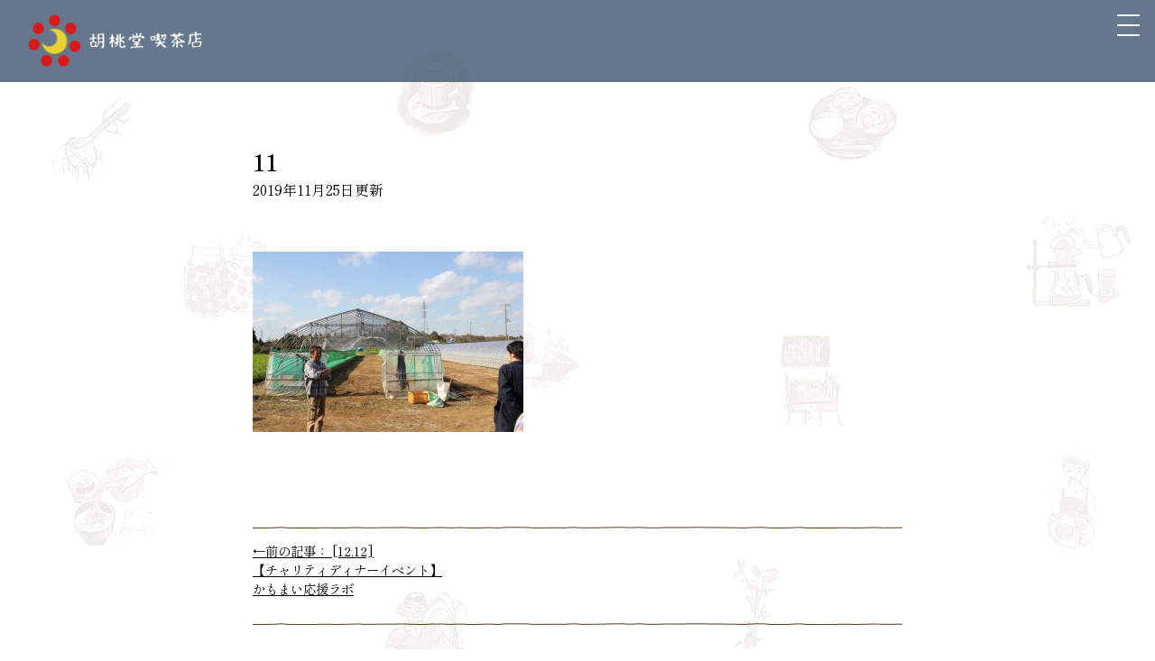

--- FILE ---
content_type: text/html; charset=UTF-8
request_url: https://kurumido2017.jp/2019/12/02/12-12_kamomailabo/attachment/11/
body_size: 8727
content:
<!doctype html>
<html lang="ja">
<head>
<!-- Global site tag (gtag.js) - Google Analytics -->
<script async src="https://www.googletagmanager.com/gtag/js?id=G-JT63QQKHBK"></script>
<script>
  window.dataLayer = window.dataLayer || [];
  function gtag(){dataLayer.push(arguments);}
  gtag('js', new Date());

  gtag('config', 'G-JT63QQKHBK');
</script>
<meta name="google-site-verification" content="4hPM00fCZrejqjYMynjBQWNSPGd5p6OKdVEdHAWPyyg" />
<meta charset="UTF-8" />
<meta http-equiv="X-UA-Compatible" content="IE=edge,chrome=1" />
<meta name="viewport" content="width=device-width,user-scalable=no,maximum-scale=1" />
<link rel="shortcut icon" href="https://kurumido2017.jp/wp-content/themes/kurumid/favicon.ico" />

<!--[if lt IE 9]>
<script src="//html5shiv.googlecode.com/svn/trunk/html5.js"></script>
<script src="//css3-mediaqueries-js.googlecode.com/svn/trunk/css3-mediaqueries.js"></script>
<![endif]-->
<script src="https://ajax.googleapis.com/ajax/libs/jquery/2.1.3/jquery.min.js"></script>
<link rel="preconnect" href="https://fonts.gstatic.com">
<link href="https://fonts.googleapis.com/css2?family=Shippori+Mincho+B1:wght@400;500;600&display=swap" rel="stylesheet">
<link href="https://kurumido2017.jp/wp-content/themes/kurumid/css/kurumido2021.css?175505" rel="stylesheet" type="text/css">
<script type="text/javascript" src="https://kurumido2017.jp/wp-content/themes/kurumid/js/menufix2021.js"></script>
<script type="text/javascript" src="https://kurumido2017.jp/wp-content/themes/kurumid/js/common.js"></script>




<meta property="og:image" content="https://kurumido2017.jp/wp-content/themes/kurumid/img/common/kurumidoopg.jpg" />
<meta name="twitter:image" content="https://kurumido2017.jp/wp-content/themes/kurumid/img/common/kurumidoopg.jpg" />
<script>
  (function(i,s,o,g,r,a,m){i['GoogleAnalyticsObject']=r;i[r]=i[r]||function(){
  (i[r].q=i[r].q||[]).push(arguments)},i[r].l=1*new Date();a=s.createElement(o),
  m=s.getElementsByTagName(o)[0];a.async=1;a.src=g;m.parentNode.insertBefore(a,m)
  })(window,document,'script','https://www.google-analytics.com/analytics.js','ga');

  // ga('create', 'UA-77238487-1', 'auto');
  // ga('send', 'pageview');
</script>


		<!-- All in One SEO 4.7.7.2 - aioseo.com -->
		<title>11 | 胡桃堂喫茶店</title>
	<meta name="robots" content="max-image-preview:large" />
	<meta name="author" content="kurumi"/>
	<link rel="canonical" href="https://kurumido2017.jp/2019/12/02/12-12_kamomailabo/attachment/11/" />
	<meta name="generator" content="All in One SEO (AIOSEO) 4.7.7.2" />
		<meta property="og:locale" content="ja_JP" />
		<meta property="og:site_name" content="胡桃堂喫茶店 | 国分寺の胡桃堂喫茶店です" />
		<meta property="og:type" content="article" />
		<meta property="og:title" content="11 | 胡桃堂喫茶店" />
		<meta property="og:url" content="https://kurumido2017.jp/2019/12/02/12-12_kamomailabo/attachment/11/" />
		<meta property="article:published_time" content="2019-11-24T18:10:52+00:00" />
		<meta property="article:modified_time" content="2019-11-24T18:10:52+00:00" />
		<meta name="twitter:card" content="summary" />
		<meta name="twitter:title" content="11 | 胡桃堂喫茶店" />
		<script type="application/ld+json" class="aioseo-schema">
			{"@context":"https:\/\/schema.org","@graph":[{"@type":"BreadcrumbList","@id":"https:\/\/kurumido2017.jp\/2019\/12\/02\/12-12_kamomailabo\/attachment\/11\/#breadcrumblist","itemListElement":[{"@type":"ListItem","@id":"https:\/\/kurumido2017.jp\/#listItem","position":1,"name":"\u5bb6","item":"https:\/\/kurumido2017.jp\/","nextItem":{"@type":"ListItem","@id":"https:\/\/kurumido2017.jp\/2019\/12\/02\/12-12_kamomailabo\/attachment\/11\/#listItem","name":"11"}},{"@type":"ListItem","@id":"https:\/\/kurumido2017.jp\/2019\/12\/02\/12-12_kamomailabo\/attachment\/11\/#listItem","position":2,"name":"11","previousItem":{"@type":"ListItem","@id":"https:\/\/kurumido2017.jp\/#listItem","name":"\u5bb6"}}]},{"@type":"ItemPage","@id":"https:\/\/kurumido2017.jp\/2019\/12\/02\/12-12_kamomailabo\/attachment\/11\/#itempage","url":"https:\/\/kurumido2017.jp\/2019\/12\/02\/12-12_kamomailabo\/attachment\/11\/","name":"11 | \u80e1\u6843\u5802\u55ab\u8336\u5e97","inLanguage":"ja","isPartOf":{"@id":"https:\/\/kurumido2017.jp\/#website"},"breadcrumb":{"@id":"https:\/\/kurumido2017.jp\/2019\/12\/02\/12-12_kamomailabo\/attachment\/11\/#breadcrumblist"},"author":{"@id":"https:\/\/kurumido2017.jp\/author\/kurumi\/#author"},"creator":{"@id":"https:\/\/kurumido2017.jp\/author\/kurumi\/#author"},"datePublished":"2019-11-25T03:10:52+09:00","dateModified":"2019-11-25T03:10:52+09:00"},{"@type":"Organization","@id":"https:\/\/kurumido2017.jp\/#organization","name":"\u80e1\u6843\u5802\u55ab\u8336\u5e97","description":"\u56fd\u5206\u5bfa\u306e\u80e1\u6843\u5802\u55ab\u8336\u5e97\u3067\u3059","url":"https:\/\/kurumido2017.jp\/"},{"@type":"Person","@id":"https:\/\/kurumido2017.jp\/author\/kurumi\/#author","url":"https:\/\/kurumido2017.jp\/author\/kurumi\/","name":"kurumi"},{"@type":"WebSite","@id":"https:\/\/kurumido2017.jp\/#website","url":"https:\/\/kurumido2017.jp\/","name":"\u80e1\u6843\u5802\u55ab\u8336\u5e97","description":"\u56fd\u5206\u5bfa\u306e\u80e1\u6843\u5802\u55ab\u8336\u5e97\u3067\u3059","inLanguage":"ja","publisher":{"@id":"https:\/\/kurumido2017.jp\/#organization"}}]}
		</script>
		<!-- All in One SEO -->

<link rel='dns-prefetch' href='//www.google.com' />
<link rel='dns-prefetch' href='//s.w.org' />
<link rel="alternate" type="application/rss+xml" title="胡桃堂喫茶店 &raquo; 11 のコメントのフィード" href="https://kurumido2017.jp/2019/12/02/12-12_kamomailabo/attachment/11/feed/" />
<script type="text/javascript">
window._wpemojiSettings = {"baseUrl":"https:\/\/s.w.org\/images\/core\/emoji\/14.0.0\/72x72\/","ext":".png","svgUrl":"https:\/\/s.w.org\/images\/core\/emoji\/14.0.0\/svg\/","svgExt":".svg","source":{"concatemoji":"https:\/\/kurumido2017.jp\/wp-includes\/js\/wp-emoji-release.min.js?ver=6.0.11"}};
/*! This file is auto-generated */
!function(e,a,t){var n,r,o,i=a.createElement("canvas"),p=i.getContext&&i.getContext("2d");function s(e,t){var a=String.fromCharCode,e=(p.clearRect(0,0,i.width,i.height),p.fillText(a.apply(this,e),0,0),i.toDataURL());return p.clearRect(0,0,i.width,i.height),p.fillText(a.apply(this,t),0,0),e===i.toDataURL()}function c(e){var t=a.createElement("script");t.src=e,t.defer=t.type="text/javascript",a.getElementsByTagName("head")[0].appendChild(t)}for(o=Array("flag","emoji"),t.supports={everything:!0,everythingExceptFlag:!0},r=0;r<o.length;r++)t.supports[o[r]]=function(e){if(!p||!p.fillText)return!1;switch(p.textBaseline="top",p.font="600 32px Arial",e){case"flag":return s([127987,65039,8205,9895,65039],[127987,65039,8203,9895,65039])?!1:!s([55356,56826,55356,56819],[55356,56826,8203,55356,56819])&&!s([55356,57332,56128,56423,56128,56418,56128,56421,56128,56430,56128,56423,56128,56447],[55356,57332,8203,56128,56423,8203,56128,56418,8203,56128,56421,8203,56128,56430,8203,56128,56423,8203,56128,56447]);case"emoji":return!s([129777,127995,8205,129778,127999],[129777,127995,8203,129778,127999])}return!1}(o[r]),t.supports.everything=t.supports.everything&&t.supports[o[r]],"flag"!==o[r]&&(t.supports.everythingExceptFlag=t.supports.everythingExceptFlag&&t.supports[o[r]]);t.supports.everythingExceptFlag=t.supports.everythingExceptFlag&&!t.supports.flag,t.DOMReady=!1,t.readyCallback=function(){t.DOMReady=!0},t.supports.everything||(n=function(){t.readyCallback()},a.addEventListener?(a.addEventListener("DOMContentLoaded",n,!1),e.addEventListener("load",n,!1)):(e.attachEvent("onload",n),a.attachEvent("onreadystatechange",function(){"complete"===a.readyState&&t.readyCallback()})),(e=t.source||{}).concatemoji?c(e.concatemoji):e.wpemoji&&e.twemoji&&(c(e.twemoji),c(e.wpemoji)))}(window,document,window._wpemojiSettings);
</script>
<style type="text/css">
img.wp-smiley,
img.emoji {
	display: inline !important;
	border: none !important;
	box-shadow: none !important;
	height: 1em !important;
	width: 1em !important;
	margin: 0 0.07em !important;
	vertical-align: -0.1em !important;
	background: none !important;
	padding: 0 !important;
}
</style>
	<link rel='stylesheet' id='wp-block-library-css'  href='https://kurumido2017.jp/wp-includes/css/dist/block-library/style.min.css?ver=6.0.11' type='text/css' media='all' />
<style id='global-styles-inline-css' type='text/css'>
body{--wp--preset--color--black: #000000;--wp--preset--color--cyan-bluish-gray: #abb8c3;--wp--preset--color--white: #ffffff;--wp--preset--color--pale-pink: #f78da7;--wp--preset--color--vivid-red: #cf2e2e;--wp--preset--color--luminous-vivid-orange: #ff6900;--wp--preset--color--luminous-vivid-amber: #fcb900;--wp--preset--color--light-green-cyan: #7bdcb5;--wp--preset--color--vivid-green-cyan: #00d084;--wp--preset--color--pale-cyan-blue: #8ed1fc;--wp--preset--color--vivid-cyan-blue: #0693e3;--wp--preset--color--vivid-purple: #9b51e0;--wp--preset--gradient--vivid-cyan-blue-to-vivid-purple: linear-gradient(135deg,rgba(6,147,227,1) 0%,rgb(155,81,224) 100%);--wp--preset--gradient--light-green-cyan-to-vivid-green-cyan: linear-gradient(135deg,rgb(122,220,180) 0%,rgb(0,208,130) 100%);--wp--preset--gradient--luminous-vivid-amber-to-luminous-vivid-orange: linear-gradient(135deg,rgba(252,185,0,1) 0%,rgba(255,105,0,1) 100%);--wp--preset--gradient--luminous-vivid-orange-to-vivid-red: linear-gradient(135deg,rgba(255,105,0,1) 0%,rgb(207,46,46) 100%);--wp--preset--gradient--very-light-gray-to-cyan-bluish-gray: linear-gradient(135deg,rgb(238,238,238) 0%,rgb(169,184,195) 100%);--wp--preset--gradient--cool-to-warm-spectrum: linear-gradient(135deg,rgb(74,234,220) 0%,rgb(151,120,209) 20%,rgb(207,42,186) 40%,rgb(238,44,130) 60%,rgb(251,105,98) 80%,rgb(254,248,76) 100%);--wp--preset--gradient--blush-light-purple: linear-gradient(135deg,rgb(255,206,236) 0%,rgb(152,150,240) 100%);--wp--preset--gradient--blush-bordeaux: linear-gradient(135deg,rgb(254,205,165) 0%,rgb(254,45,45) 50%,rgb(107,0,62) 100%);--wp--preset--gradient--luminous-dusk: linear-gradient(135deg,rgb(255,203,112) 0%,rgb(199,81,192) 50%,rgb(65,88,208) 100%);--wp--preset--gradient--pale-ocean: linear-gradient(135deg,rgb(255,245,203) 0%,rgb(182,227,212) 50%,rgb(51,167,181) 100%);--wp--preset--gradient--electric-grass: linear-gradient(135deg,rgb(202,248,128) 0%,rgb(113,206,126) 100%);--wp--preset--gradient--midnight: linear-gradient(135deg,rgb(2,3,129) 0%,rgb(40,116,252) 100%);--wp--preset--duotone--dark-grayscale: url('#wp-duotone-dark-grayscale');--wp--preset--duotone--grayscale: url('#wp-duotone-grayscale');--wp--preset--duotone--purple-yellow: url('#wp-duotone-purple-yellow');--wp--preset--duotone--blue-red: url('#wp-duotone-blue-red');--wp--preset--duotone--midnight: url('#wp-duotone-midnight');--wp--preset--duotone--magenta-yellow: url('#wp-duotone-magenta-yellow');--wp--preset--duotone--purple-green: url('#wp-duotone-purple-green');--wp--preset--duotone--blue-orange: url('#wp-duotone-blue-orange');--wp--preset--font-size--small: 13px;--wp--preset--font-size--medium: 20px;--wp--preset--font-size--large: 36px;--wp--preset--font-size--x-large: 42px;}.has-black-color{color: var(--wp--preset--color--black) !important;}.has-cyan-bluish-gray-color{color: var(--wp--preset--color--cyan-bluish-gray) !important;}.has-white-color{color: var(--wp--preset--color--white) !important;}.has-pale-pink-color{color: var(--wp--preset--color--pale-pink) !important;}.has-vivid-red-color{color: var(--wp--preset--color--vivid-red) !important;}.has-luminous-vivid-orange-color{color: var(--wp--preset--color--luminous-vivid-orange) !important;}.has-luminous-vivid-amber-color{color: var(--wp--preset--color--luminous-vivid-amber) !important;}.has-light-green-cyan-color{color: var(--wp--preset--color--light-green-cyan) !important;}.has-vivid-green-cyan-color{color: var(--wp--preset--color--vivid-green-cyan) !important;}.has-pale-cyan-blue-color{color: var(--wp--preset--color--pale-cyan-blue) !important;}.has-vivid-cyan-blue-color{color: var(--wp--preset--color--vivid-cyan-blue) !important;}.has-vivid-purple-color{color: var(--wp--preset--color--vivid-purple) !important;}.has-black-background-color{background-color: var(--wp--preset--color--black) !important;}.has-cyan-bluish-gray-background-color{background-color: var(--wp--preset--color--cyan-bluish-gray) !important;}.has-white-background-color{background-color: var(--wp--preset--color--white) !important;}.has-pale-pink-background-color{background-color: var(--wp--preset--color--pale-pink) !important;}.has-vivid-red-background-color{background-color: var(--wp--preset--color--vivid-red) !important;}.has-luminous-vivid-orange-background-color{background-color: var(--wp--preset--color--luminous-vivid-orange) !important;}.has-luminous-vivid-amber-background-color{background-color: var(--wp--preset--color--luminous-vivid-amber) !important;}.has-light-green-cyan-background-color{background-color: var(--wp--preset--color--light-green-cyan) !important;}.has-vivid-green-cyan-background-color{background-color: var(--wp--preset--color--vivid-green-cyan) !important;}.has-pale-cyan-blue-background-color{background-color: var(--wp--preset--color--pale-cyan-blue) !important;}.has-vivid-cyan-blue-background-color{background-color: var(--wp--preset--color--vivid-cyan-blue) !important;}.has-vivid-purple-background-color{background-color: var(--wp--preset--color--vivid-purple) !important;}.has-black-border-color{border-color: var(--wp--preset--color--black) !important;}.has-cyan-bluish-gray-border-color{border-color: var(--wp--preset--color--cyan-bluish-gray) !important;}.has-white-border-color{border-color: var(--wp--preset--color--white) !important;}.has-pale-pink-border-color{border-color: var(--wp--preset--color--pale-pink) !important;}.has-vivid-red-border-color{border-color: var(--wp--preset--color--vivid-red) !important;}.has-luminous-vivid-orange-border-color{border-color: var(--wp--preset--color--luminous-vivid-orange) !important;}.has-luminous-vivid-amber-border-color{border-color: var(--wp--preset--color--luminous-vivid-amber) !important;}.has-light-green-cyan-border-color{border-color: var(--wp--preset--color--light-green-cyan) !important;}.has-vivid-green-cyan-border-color{border-color: var(--wp--preset--color--vivid-green-cyan) !important;}.has-pale-cyan-blue-border-color{border-color: var(--wp--preset--color--pale-cyan-blue) !important;}.has-vivid-cyan-blue-border-color{border-color: var(--wp--preset--color--vivid-cyan-blue) !important;}.has-vivid-purple-border-color{border-color: var(--wp--preset--color--vivid-purple) !important;}.has-vivid-cyan-blue-to-vivid-purple-gradient-background{background: var(--wp--preset--gradient--vivid-cyan-blue-to-vivid-purple) !important;}.has-light-green-cyan-to-vivid-green-cyan-gradient-background{background: var(--wp--preset--gradient--light-green-cyan-to-vivid-green-cyan) !important;}.has-luminous-vivid-amber-to-luminous-vivid-orange-gradient-background{background: var(--wp--preset--gradient--luminous-vivid-amber-to-luminous-vivid-orange) !important;}.has-luminous-vivid-orange-to-vivid-red-gradient-background{background: var(--wp--preset--gradient--luminous-vivid-orange-to-vivid-red) !important;}.has-very-light-gray-to-cyan-bluish-gray-gradient-background{background: var(--wp--preset--gradient--very-light-gray-to-cyan-bluish-gray) !important;}.has-cool-to-warm-spectrum-gradient-background{background: var(--wp--preset--gradient--cool-to-warm-spectrum) !important;}.has-blush-light-purple-gradient-background{background: var(--wp--preset--gradient--blush-light-purple) !important;}.has-blush-bordeaux-gradient-background{background: var(--wp--preset--gradient--blush-bordeaux) !important;}.has-luminous-dusk-gradient-background{background: var(--wp--preset--gradient--luminous-dusk) !important;}.has-pale-ocean-gradient-background{background: var(--wp--preset--gradient--pale-ocean) !important;}.has-electric-grass-gradient-background{background: var(--wp--preset--gradient--electric-grass) !important;}.has-midnight-gradient-background{background: var(--wp--preset--gradient--midnight) !important;}.has-small-font-size{font-size: var(--wp--preset--font-size--small) !important;}.has-medium-font-size{font-size: var(--wp--preset--font-size--medium) !important;}.has-large-font-size{font-size: var(--wp--preset--font-size--large) !important;}.has-x-large-font-size{font-size: var(--wp--preset--font-size--x-large) !important;}
</style>
<link rel='stylesheet' id='contact-form-7-css'  href='https://kurumido2017.jp/wp-content/plugins/contact-form-7/includes/css/styles.css?ver=5.1' type='text/css' media='all' />
<link rel='stylesheet' id='wp-ulike-css'  href='https://kurumido2017.jp/wp-content/plugins/wp-ulike/assets/css/wp-ulike.min.css?ver=4.7.7' type='text/css' media='all' />
<link rel='stylesheet' id='fancybox-css'  href='https://kurumido2017.jp/wp-content/plugins/easy-fancybox/fancybox/1.5.4/jquery.fancybox.min.css?ver=6.0.11' type='text/css' media='screen' />
<link rel='stylesheet' id='wp-pagenavi-css'  href='https://kurumido2017.jp/wp-content/plugins/wp-pagenavi/pagenavi-css.css?ver=2.70' type='text/css' media='all' />
<link rel='stylesheet' id='cf7cf-style-css'  href='https://kurumido2017.jp/wp-content/plugins/cf7-conditional-fields/style.css?ver=2.5.6' type='text/css' media='all' />
<script type='text/javascript' src='https://kurumido2017.jp/wp-includes/js/jquery/jquery.min.js?ver=3.6.0' id='jquery-core-js'></script>
<script type='text/javascript' src='https://kurumido2017.jp/wp-includes/js/jquery/jquery-migrate.min.js?ver=3.3.2' id='jquery-migrate-js'></script>
<link rel="https://api.w.org/" href="https://kurumido2017.jp/wp-json/" /><link rel="alternate" type="application/json" href="https://kurumido2017.jp/wp-json/wp/v2/media/2434" /><link rel="EditURI" type="application/rsd+xml" title="RSD" href="https://kurumido2017.jp/xmlrpc.php?rsd" />
<link rel="wlwmanifest" type="application/wlwmanifest+xml" href="https://kurumido2017.jp/wp-includes/wlwmanifest.xml" /> 
<meta name="generator" content="WordPress 6.0.11" />
<link rel='shortlink' href='https://kurumido2017.jp/?p=2434' />
<link rel="alternate" type="application/json+oembed" href="https://kurumido2017.jp/wp-json/oembed/1.0/embed?url=https%3A%2F%2Fkurumido2017.jp%2F2019%2F12%2F02%2F12-12_kamomailabo%2Fattachment%2F11%2F" />
<link rel="alternate" type="text/xml+oembed" href="https://kurumido2017.jp/wp-json/oembed/1.0/embed?url=https%3A%2F%2Fkurumido2017.jp%2F2019%2F12%2F02%2F12-12_kamomailabo%2Fattachment%2F11%2F&#038;format=xml" />
<style>.simplemap img{max-width:none !important;padding:0 !important;margin:0 !important;}.staticmap,.staticmap img{max-width:100% !important;height:auto !important;}.simplemap .simplemap-content{display:none;}</style>
<script>var google_map_api_key = "AIzaSyBQTawh9V9Rq4fMt6iRgJLSsujd4LT1eUg";</script>		<style type="text/css" id="wp-custom-css">
			.youtube {
position: relative;
padding-bottom: 56.25%;
height: 0;
overflow: hidden;
}
.youtube iframe {
position: absolute;
top: 0;
left: 0;
width: 100%;
height: 100%;
}		</style>
		<style id="wpforms-css-vars-root">
				:root {
					--wpforms-field-border-radius: 3px;
--wpforms-field-border-style: solid;
--wpforms-field-border-size: 1px;
--wpforms-field-background-color: #ffffff;
--wpforms-field-border-color: rgba( 0, 0, 0, 0.25 );
--wpforms-field-border-color-spare: rgba( 0, 0, 0, 0.25 );
--wpforms-field-text-color: rgba( 0, 0, 0, 0.7 );
--wpforms-field-menu-color: #ffffff;
--wpforms-label-color: rgba( 0, 0, 0, 0.85 );
--wpforms-label-sublabel-color: rgba( 0, 0, 0, 0.55 );
--wpforms-label-error-color: #d63637;
--wpforms-button-border-radius: 3px;
--wpforms-button-border-style: none;
--wpforms-button-border-size: 1px;
--wpforms-button-background-color: #066aab;
--wpforms-button-border-color: #066aab;
--wpforms-button-text-color: #ffffff;
--wpforms-page-break-color: #066aab;
--wpforms-background-image: none;
--wpforms-background-position: center center;
--wpforms-background-repeat: no-repeat;
--wpforms-background-size: cover;
--wpforms-background-width: 100px;
--wpforms-background-height: 100px;
--wpforms-background-color: rgba( 0, 0, 0, 0 );
--wpforms-background-url: none;
--wpforms-container-padding: 0px;
--wpforms-container-border-style: none;
--wpforms-container-border-width: 1px;
--wpforms-container-border-color: #000000;
--wpforms-container-border-radius: 3px;
--wpforms-field-size-input-height: 43px;
--wpforms-field-size-input-spacing: 15px;
--wpforms-field-size-font-size: 16px;
--wpforms-field-size-line-height: 19px;
--wpforms-field-size-padding-h: 14px;
--wpforms-field-size-checkbox-size: 16px;
--wpforms-field-size-sublabel-spacing: 5px;
--wpforms-field-size-icon-size: 1;
--wpforms-label-size-font-size: 16px;
--wpforms-label-size-line-height: 19px;
--wpforms-label-size-sublabel-font-size: 14px;
--wpforms-label-size-sublabel-line-height: 17px;
--wpforms-button-size-font-size: 17px;
--wpforms-button-size-height: 41px;
--wpforms-button-size-padding-h: 15px;
--wpforms-button-size-margin-top: 10px;
--wpforms-container-shadow-size-box-shadow: none;

				}
			</style></head>
<body>


<div id="menu_cover">
<div class="burger-close">
  <span class="bar bar_top"></span>
  <span class="bar bar_bottom"></span>
</div>
<div class="menu_wrap">
<ul>
<li><a href="https://kurumido2017.jp">トップ</a></li>
<li><a href="https://kurumido2017.jp/about/">お店のこと</a></li>
<li><a href="https://kurumido2017.jp/menu/">お品書き</a></li>
<li><a href="https://kurumido2017.jp/books/">胡桃堂書店</a></li>
<li><a href="https://kurumido2017.jp/today/">きょうの胡桃堂</a></li>
<li><a href="https://kurumido2017.jp/events/">イベント</a></li>
<li><a href="https://kurumido2017.jp/news/">おしらせ</a></li>
<li><a href="https://kurumido2017.jp/special/">特集</a></li>
<li><a href="https://kurumido2017.jp/contact/">お問い合わせ</a></li>
</ul>
<h3>胡桃堂喫茶店</h3>
<p class="address">
〒185-0012 東京都国分寺市本町2-17-3<br>
電話：042-401-0433</p>
<div class="menu_sns">
<p class="icon"><a href="https://twitter.com/kurumido2017" target="_blank"><img src="https://kurumido2017.jp/wp-content/themes/kurumid/img/common/icon_tw.png" alt=""/></a>　<a href="https://www.facebook.com/kurumido2017" target="_blank"><img src="https://kurumido2017.jp/wp-content/themes/kurumid/img/common/icon_fb.png" alt=""/></a>　<a href="https://www.instagram.com/kurumido2017/" target="_blank"><img src="https://kurumido2017.jp/wp-content/themes/kurumid/img/common/icon_ig.png" alt=""/></a>
</p>
</div>
</div>

</div>

<div id="page_wrap">
<div class="head_top head_top_page"><h1 class="head_logo"><a href="https://kurumido2017.jp"><img src="https://kurumido2017.jp/wp-content/themes/kurumid/img/common/hea_logo.png"  alt="胡桃堂喫茶店"/></a></h1>
<div class="hamburger"><div class="burger-btn">
  <span class="bar bar_top"></span>
  <span class="bar bar_mid"></span>
  <span class="bar bar_bottom"></span>
</div></div>
</div>
<div class="single_contents">
<div class="blog_article">

<h1 class="article_h1">11</h1>
<p class="date">2019年11月25日更新</p>
<div class="feature_text">
  	  		<p class="attachment"><a href='https://kurumido2017.jp/wp-content/uploads/2019/11/11.jpg'><img width="300" height="200" src="https://kurumido2017.jp/wp-content/uploads/2019/11/11-300x200.jpg" class="attachment-medium size-medium" alt="" loading="lazy" srcset="https://kurumido2017.jp/wp-content/uploads/2019/11/11-300x200.jpg 300w, https://kurumido2017.jp/wp-content/uploads/2019/11/11.jpg 591w" sizes="(max-width: 300px) 100vw, 300px" /></a></p>
  	</div>

<div class="single_pagenavi">
<div class="single_previous_link hover">
<a href="https://kurumido2017.jp/2019/12/02/12-12_kamomailabo/" rel="prev">←前の記事： [12.12]<br>【チャリティディナーイベント】<br>かもまい応援ラボ</a></div>
<div class="single_next_link hover">
</div>
</div>

<p class="single_listlink">
<a href="https://kurumido2017.jp/news/">お知らせの一覧はこちら</a></p>

</div>


</div>


<div class="footer">
<div class="footer_wrap">
<div class="info">
<h3>胡桃堂喫茶店</h3>
<p>
〒185-0012　東京都国分寺市本町2-17-3<br>
電話：042-401-0433<br>
メール：<a href="https://kurumido2017.jp/contact/">コンタクトフォーム</a> / &#105;&#110;&#102;&#111;&#64;&#107;&#117;&#114;&#117;&#109;&#105;&#100;&#111;&#50;&#48;&#49;&#55;&#46;&#106;&#112;</p>
<p>営業時間：月・火・水・金・土・日　11:00〜18:00（L.O. 17:30）<br>
お食事のご提供時間は、11:00～15:00（L.O. 15:00）とさせていただきます<br>
＊15:00以降は喫茶メニュー（お飲み物／お菓子）のみのご提供となります</p>
<p>定休日：木曜日</p>
<p>古物商免許：東京都公安委員会第308891606147号<br>株式会社フェスティナレンテ</p>
<p class="icon"><a href="https://twitter.com/kurumido2017" target="_blank"><img src="https://kurumido2017.jp/wp-content/themes/kurumid/img/common/icon_tw.png" alt=""/></a>　<a href="https://www.facebook.com/kurumido2017" target="_blank"><img src="https://kurumido2017.jp/wp-content/themes/kurumid/img/common/icon_fb.png" alt=""/></a>　<a href="https://www.instagram.com/kurumido2017/" target="_blank"><img src="https://kurumido2017.jp/wp-content/themes/kurumid/img/common/icon_ig.png" alt=""/></a>
</p>
</div>
<div class="sns">
<a href="http://kurumed.jp/" target="_blank"><img src="https://kurumido2017.jp/wp-content/themes/kurumid/img/common/ban_kurumed.png" alt="クルミドコーヒー"/></a><br>
<a href="https://kurumed-publishing.jp/" target="_blank"><img src="https://kurumido2017.jp/wp-content/themes/kurumid/img/common/ban_publishing.png" alt="クルミド出版"/></a><br>
<a href="https://kurumed-u.jp/" target="_blank"><img src="https://kurumido2017.jp/wp-content/themes/kurumid/img/common/ban_univ.png" alt="クルミド大学"/></a><br>
<a href="https://festina-lente.stores.jp/" target="_blank"><img src="https://kurumido2017.jp/wp-content/themes/kurumid/img/common/ban_webshop.png"  alt="クルミド百貨店"/></a><br>
<a href="https://www.youtube.com/user/KurumedCoffee" target="_blank"><img src="https://kurumido2017.jp/wp-content/themes/kurumid/img/common/ban_youtube.png" alt="クルミド放送局"/></a><br>
<p>仲間と取り組むプロジェクト</p>
<a href="https://akagome.tokyo/" target="_blank"><img src="https://kurumido2017.jp/wp-content/themes/kurumid/img/common/ban_akagome.png" alt="国分寺赤米プロジェクト"/></a><br>
<a href="https://a-cafe.jp" target="_blank"><img src="https://kurumido2017.jp/wp-content/themes/kurumid/img/common/ban_acafe.png" alt="カフェから時代は創られる"/></a><br>
<a href="https://www.facebook.com/bunji.ryo/" target="_blank"><img src="https://kurumido2017.jp/wp-content/themes/kurumid/img/common/ban_bunjiryo.png" alt="ぶんじ寮プロジェクト"/></a><br>
<a href="http://bunji.me/" target="_blank"><img src="https://kurumido2017.jp/wp-content/themes/kurumid/img/common/ban_bunji.png" alt="地域通貨ぶんじ"/></a><br>
</div>
<div class="clear"></div>
</div>
<iframe src="https://www.google.com/maps/embed?pb=!1m18!1m12!1m3!1d1555.8153596833197!2d139.48363368564083!3d35.70104564527282!2m3!1f0!2f0!3f0!3m2!1i1024!2i768!4f13.1!3m3!1m2!1s0x6018e435956b1793%3A0x73558cbe7dbd5844!2z6IOh5qGD5aCC5Zar6Iy25bqX!5e0!3m2!1sja!2sjp!4v1620827734832!5m2!1sja!2sjp" width="100%" height="450" style="border:0;" allowfullscreen="" loading="lazy"></iframe>
</div><!-- footer -->
</div><!-- page_wrap -->
<script type='text/javascript' id='contact-form-7-js-extra'>
/* <![CDATA[ */
var wpcf7 = {"apiSettings":{"root":"https:\/\/kurumido2017.jp\/wp-json\/contact-form-7\/v1","namespace":"contact-form-7\/v1"}};
/* ]]> */
</script>
<script type='text/javascript' src='https://kurumido2017.jp/wp-content/plugins/contact-form-7/includes/js/scripts.js?ver=5.1' id='contact-form-7-js'></script>
<script type='text/javascript' id='wp_ulike-js-extra'>
/* <![CDATA[ */
var wp_ulike_params = {"ajax_url":"https:\/\/kurumido2017.jp\/wp-admin\/admin-ajax.php","notifications":"0"};
/* ]]> */
</script>
<script type='text/javascript' src='https://kurumido2017.jp/wp-content/plugins/wp-ulike/assets/js/wp-ulike.min.js?ver=4.7.7' id='wp_ulike-js'></script>
<script type='text/javascript' src='https://www.google.com/recaptcha/api.js?render=6LcPxVsbAAAAAL6poZZm4FDOubnEvJa2nASJSMnm&#038;ver=3.0' id='google-recaptcha-js'></script>
<script type='text/javascript' src='https://kurumido2017.jp/wp-content/plugins/easy-fancybox/vendor/purify.min.js?ver=6.0.11' id='fancybox-purify-js'></script>
<script type='text/javascript' src='https://kurumido2017.jp/wp-content/plugins/easy-fancybox/fancybox/1.5.4/jquery.fancybox.min.js?ver=6.0.11' id='jquery-fancybox-js'></script>
<script type='text/javascript' id='jquery-fancybox-js-after'>
var fb_timeout, fb_opts={'autoScale':true,'showCloseButton':true,'margin':40,'pixelRatio':'false','centerOnScroll':false,'enableEscapeButton':true,'overlayShow':true,'hideOnOverlayClick':true,'minVpHeight':320,'disableCoreLightbox':'true','enableBlockControls':'true','fancybox_openBlockControls':'true' };
if(typeof easy_fancybox_handler==='undefined'){
var easy_fancybox_handler=function(){
jQuery([".nolightbox","a.wp-block-file__button","a.pin-it-button","a[href*='pinterest.com\/pin\/create']","a[href*='facebook.com\/share']","a[href*='twitter.com\/share']"].join(',')).addClass('nofancybox');
jQuery('a.fancybox-close').on('click',function(e){e.preventDefault();jQuery.fancybox.close()});
/* IMG */
						var unlinkedImageBlocks=jQuery(".wp-block-image > img:not(.nofancybox,figure.nofancybox>img)");
						unlinkedImageBlocks.wrap(function() {
							var href = jQuery( this ).attr( "src" );
							return "<a href='" + href + "'></a>";
						});
var fb_IMG_select=jQuery('a[href*=".jpg" i]:not(.nofancybox,li.nofancybox>a,figure.nofancybox>a),area[href*=".jpg" i]:not(.nofancybox),a[href*=".jpeg" i]:not(.nofancybox,li.nofancybox>a,figure.nofancybox>a),area[href*=".jpeg" i]:not(.nofancybox),a[href*=".png" i]:not(.nofancybox,li.nofancybox>a,figure.nofancybox>a),area[href*=".png" i]:not(.nofancybox),a[href*=".webp" i]:not(.nofancybox,li.nofancybox>a,figure.nofancybox>a),area[href*=".webp" i]:not(.nofancybox)');
fb_IMG_select.addClass('fancybox image');
var fb_IMG_sections=jQuery('.gallery,.wp-block-gallery,.tiled-gallery,.wp-block-jetpack-tiled-gallery,.ngg-galleryoverview,.ngg-imagebrowser,.nextgen_pro_blog_gallery,.nextgen_pro_film,.nextgen_pro_horizontal_filmstrip,.ngg-pro-masonry-wrapper,.ngg-pro-mosaic-container,.nextgen_pro_sidescroll,.nextgen_pro_slideshow,.nextgen_pro_thumbnail_grid,.tiled-gallery');
fb_IMG_sections.each(function(){jQuery(this).find(fb_IMG_select).attr('rel','gallery-'+fb_IMG_sections.index(this));});
jQuery('a.fancybox,area.fancybox,.fancybox>a').each(function(){jQuery(this).fancybox(jQuery.extend(true,{},fb_opts,{'transition':'elastic','easingIn':'linear','easingOut':'linear','opacity':false,'hideOnContentClick':false,'titleShow':true,'titlePosition':'over','titleFromAlt':true,'showNavArrows':true,'enableKeyboardNav':true,'cyclic':false,'mouseWheel':'false'}))});
};};
var easy_fancybox_auto=function(){setTimeout(function(){jQuery('a#fancybox-auto,#fancybox-auto>a').first().trigger('click')},1000);};
jQuery(easy_fancybox_handler);jQuery(document).on('post-load',easy_fancybox_handler);
jQuery(easy_fancybox_auto);
</script>
<script type='text/javascript' id='wpcf7cf-scripts-js-extra'>
/* <![CDATA[ */
var wpcf7cf_global_settings = {"ajaxurl":"https:\/\/kurumido2017.jp\/wp-admin\/admin-ajax.php"};
/* ]]> */
</script>
<script type='text/javascript' src='https://kurumido2017.jp/wp-content/plugins/cf7-conditional-fields/js/scripts.js?ver=2.5.6' id='wpcf7cf-scripts-js'></script>
<script type="text/javascript">
( function( grecaptcha, sitekey ) {

	var wpcf7recaptcha = {
		execute: function() {
			grecaptcha.execute(
				sitekey,
				{ action: 'homepage' }
			).then( function( token ) {
				var forms = document.getElementsByTagName( 'form' );

				for ( var i = 0; i < forms.length; i++ ) {
					var fields = forms[ i ].getElementsByTagName( 'input' );

					for ( var j = 0; j < fields.length; j++ ) {
						var field = fields[ j ];

						if ( 'g-recaptcha-response' === field.getAttribute( 'name' ) ) {
							field.setAttribute( 'value', token );
							break;
						}
					}
				}
			} );
		}
	};

	grecaptcha.ready( wpcf7recaptcha.execute );

	document.addEventListener( 'wpcf7submit', wpcf7recaptcha.execute, false );

} )( grecaptcha, '6LcPxVsbAAAAAL6poZZm4FDOubnEvJa2nASJSMnm' );
</script>
</body>
</html>

--- FILE ---
content_type: text/html; charset=utf-8
request_url: https://www.google.com/recaptcha/api2/anchor?ar=1&k=6LcPxVsbAAAAAL6poZZm4FDOubnEvJa2nASJSMnm&co=aHR0cHM6Ly9rdXJ1bWlkbzIwMTcuanA6NDQz&hl=en&v=PoyoqOPhxBO7pBk68S4YbpHZ&size=invisible&anchor-ms=20000&execute-ms=30000&cb=q4jgi53kqk40
body_size: 48712
content:
<!DOCTYPE HTML><html dir="ltr" lang="en"><head><meta http-equiv="Content-Type" content="text/html; charset=UTF-8">
<meta http-equiv="X-UA-Compatible" content="IE=edge">
<title>reCAPTCHA</title>
<style type="text/css">
/* cyrillic-ext */
@font-face {
  font-family: 'Roboto';
  font-style: normal;
  font-weight: 400;
  font-stretch: 100%;
  src: url(//fonts.gstatic.com/s/roboto/v48/KFO7CnqEu92Fr1ME7kSn66aGLdTylUAMa3GUBHMdazTgWw.woff2) format('woff2');
  unicode-range: U+0460-052F, U+1C80-1C8A, U+20B4, U+2DE0-2DFF, U+A640-A69F, U+FE2E-FE2F;
}
/* cyrillic */
@font-face {
  font-family: 'Roboto';
  font-style: normal;
  font-weight: 400;
  font-stretch: 100%;
  src: url(//fonts.gstatic.com/s/roboto/v48/KFO7CnqEu92Fr1ME7kSn66aGLdTylUAMa3iUBHMdazTgWw.woff2) format('woff2');
  unicode-range: U+0301, U+0400-045F, U+0490-0491, U+04B0-04B1, U+2116;
}
/* greek-ext */
@font-face {
  font-family: 'Roboto';
  font-style: normal;
  font-weight: 400;
  font-stretch: 100%;
  src: url(//fonts.gstatic.com/s/roboto/v48/KFO7CnqEu92Fr1ME7kSn66aGLdTylUAMa3CUBHMdazTgWw.woff2) format('woff2');
  unicode-range: U+1F00-1FFF;
}
/* greek */
@font-face {
  font-family: 'Roboto';
  font-style: normal;
  font-weight: 400;
  font-stretch: 100%;
  src: url(//fonts.gstatic.com/s/roboto/v48/KFO7CnqEu92Fr1ME7kSn66aGLdTylUAMa3-UBHMdazTgWw.woff2) format('woff2');
  unicode-range: U+0370-0377, U+037A-037F, U+0384-038A, U+038C, U+038E-03A1, U+03A3-03FF;
}
/* math */
@font-face {
  font-family: 'Roboto';
  font-style: normal;
  font-weight: 400;
  font-stretch: 100%;
  src: url(//fonts.gstatic.com/s/roboto/v48/KFO7CnqEu92Fr1ME7kSn66aGLdTylUAMawCUBHMdazTgWw.woff2) format('woff2');
  unicode-range: U+0302-0303, U+0305, U+0307-0308, U+0310, U+0312, U+0315, U+031A, U+0326-0327, U+032C, U+032F-0330, U+0332-0333, U+0338, U+033A, U+0346, U+034D, U+0391-03A1, U+03A3-03A9, U+03B1-03C9, U+03D1, U+03D5-03D6, U+03F0-03F1, U+03F4-03F5, U+2016-2017, U+2034-2038, U+203C, U+2040, U+2043, U+2047, U+2050, U+2057, U+205F, U+2070-2071, U+2074-208E, U+2090-209C, U+20D0-20DC, U+20E1, U+20E5-20EF, U+2100-2112, U+2114-2115, U+2117-2121, U+2123-214F, U+2190, U+2192, U+2194-21AE, U+21B0-21E5, U+21F1-21F2, U+21F4-2211, U+2213-2214, U+2216-22FF, U+2308-230B, U+2310, U+2319, U+231C-2321, U+2336-237A, U+237C, U+2395, U+239B-23B7, U+23D0, U+23DC-23E1, U+2474-2475, U+25AF, U+25B3, U+25B7, U+25BD, U+25C1, U+25CA, U+25CC, U+25FB, U+266D-266F, U+27C0-27FF, U+2900-2AFF, U+2B0E-2B11, U+2B30-2B4C, U+2BFE, U+3030, U+FF5B, U+FF5D, U+1D400-1D7FF, U+1EE00-1EEFF;
}
/* symbols */
@font-face {
  font-family: 'Roboto';
  font-style: normal;
  font-weight: 400;
  font-stretch: 100%;
  src: url(//fonts.gstatic.com/s/roboto/v48/KFO7CnqEu92Fr1ME7kSn66aGLdTylUAMaxKUBHMdazTgWw.woff2) format('woff2');
  unicode-range: U+0001-000C, U+000E-001F, U+007F-009F, U+20DD-20E0, U+20E2-20E4, U+2150-218F, U+2190, U+2192, U+2194-2199, U+21AF, U+21E6-21F0, U+21F3, U+2218-2219, U+2299, U+22C4-22C6, U+2300-243F, U+2440-244A, U+2460-24FF, U+25A0-27BF, U+2800-28FF, U+2921-2922, U+2981, U+29BF, U+29EB, U+2B00-2BFF, U+4DC0-4DFF, U+FFF9-FFFB, U+10140-1018E, U+10190-1019C, U+101A0, U+101D0-101FD, U+102E0-102FB, U+10E60-10E7E, U+1D2C0-1D2D3, U+1D2E0-1D37F, U+1F000-1F0FF, U+1F100-1F1AD, U+1F1E6-1F1FF, U+1F30D-1F30F, U+1F315, U+1F31C, U+1F31E, U+1F320-1F32C, U+1F336, U+1F378, U+1F37D, U+1F382, U+1F393-1F39F, U+1F3A7-1F3A8, U+1F3AC-1F3AF, U+1F3C2, U+1F3C4-1F3C6, U+1F3CA-1F3CE, U+1F3D4-1F3E0, U+1F3ED, U+1F3F1-1F3F3, U+1F3F5-1F3F7, U+1F408, U+1F415, U+1F41F, U+1F426, U+1F43F, U+1F441-1F442, U+1F444, U+1F446-1F449, U+1F44C-1F44E, U+1F453, U+1F46A, U+1F47D, U+1F4A3, U+1F4B0, U+1F4B3, U+1F4B9, U+1F4BB, U+1F4BF, U+1F4C8-1F4CB, U+1F4D6, U+1F4DA, U+1F4DF, U+1F4E3-1F4E6, U+1F4EA-1F4ED, U+1F4F7, U+1F4F9-1F4FB, U+1F4FD-1F4FE, U+1F503, U+1F507-1F50B, U+1F50D, U+1F512-1F513, U+1F53E-1F54A, U+1F54F-1F5FA, U+1F610, U+1F650-1F67F, U+1F687, U+1F68D, U+1F691, U+1F694, U+1F698, U+1F6AD, U+1F6B2, U+1F6B9-1F6BA, U+1F6BC, U+1F6C6-1F6CF, U+1F6D3-1F6D7, U+1F6E0-1F6EA, U+1F6F0-1F6F3, U+1F6F7-1F6FC, U+1F700-1F7FF, U+1F800-1F80B, U+1F810-1F847, U+1F850-1F859, U+1F860-1F887, U+1F890-1F8AD, U+1F8B0-1F8BB, U+1F8C0-1F8C1, U+1F900-1F90B, U+1F93B, U+1F946, U+1F984, U+1F996, U+1F9E9, U+1FA00-1FA6F, U+1FA70-1FA7C, U+1FA80-1FA89, U+1FA8F-1FAC6, U+1FACE-1FADC, U+1FADF-1FAE9, U+1FAF0-1FAF8, U+1FB00-1FBFF;
}
/* vietnamese */
@font-face {
  font-family: 'Roboto';
  font-style: normal;
  font-weight: 400;
  font-stretch: 100%;
  src: url(//fonts.gstatic.com/s/roboto/v48/KFO7CnqEu92Fr1ME7kSn66aGLdTylUAMa3OUBHMdazTgWw.woff2) format('woff2');
  unicode-range: U+0102-0103, U+0110-0111, U+0128-0129, U+0168-0169, U+01A0-01A1, U+01AF-01B0, U+0300-0301, U+0303-0304, U+0308-0309, U+0323, U+0329, U+1EA0-1EF9, U+20AB;
}
/* latin-ext */
@font-face {
  font-family: 'Roboto';
  font-style: normal;
  font-weight: 400;
  font-stretch: 100%;
  src: url(//fonts.gstatic.com/s/roboto/v48/KFO7CnqEu92Fr1ME7kSn66aGLdTylUAMa3KUBHMdazTgWw.woff2) format('woff2');
  unicode-range: U+0100-02BA, U+02BD-02C5, U+02C7-02CC, U+02CE-02D7, U+02DD-02FF, U+0304, U+0308, U+0329, U+1D00-1DBF, U+1E00-1E9F, U+1EF2-1EFF, U+2020, U+20A0-20AB, U+20AD-20C0, U+2113, U+2C60-2C7F, U+A720-A7FF;
}
/* latin */
@font-face {
  font-family: 'Roboto';
  font-style: normal;
  font-weight: 400;
  font-stretch: 100%;
  src: url(//fonts.gstatic.com/s/roboto/v48/KFO7CnqEu92Fr1ME7kSn66aGLdTylUAMa3yUBHMdazQ.woff2) format('woff2');
  unicode-range: U+0000-00FF, U+0131, U+0152-0153, U+02BB-02BC, U+02C6, U+02DA, U+02DC, U+0304, U+0308, U+0329, U+2000-206F, U+20AC, U+2122, U+2191, U+2193, U+2212, U+2215, U+FEFF, U+FFFD;
}
/* cyrillic-ext */
@font-face {
  font-family: 'Roboto';
  font-style: normal;
  font-weight: 500;
  font-stretch: 100%;
  src: url(//fonts.gstatic.com/s/roboto/v48/KFO7CnqEu92Fr1ME7kSn66aGLdTylUAMa3GUBHMdazTgWw.woff2) format('woff2');
  unicode-range: U+0460-052F, U+1C80-1C8A, U+20B4, U+2DE0-2DFF, U+A640-A69F, U+FE2E-FE2F;
}
/* cyrillic */
@font-face {
  font-family: 'Roboto';
  font-style: normal;
  font-weight: 500;
  font-stretch: 100%;
  src: url(//fonts.gstatic.com/s/roboto/v48/KFO7CnqEu92Fr1ME7kSn66aGLdTylUAMa3iUBHMdazTgWw.woff2) format('woff2');
  unicode-range: U+0301, U+0400-045F, U+0490-0491, U+04B0-04B1, U+2116;
}
/* greek-ext */
@font-face {
  font-family: 'Roboto';
  font-style: normal;
  font-weight: 500;
  font-stretch: 100%;
  src: url(//fonts.gstatic.com/s/roboto/v48/KFO7CnqEu92Fr1ME7kSn66aGLdTylUAMa3CUBHMdazTgWw.woff2) format('woff2');
  unicode-range: U+1F00-1FFF;
}
/* greek */
@font-face {
  font-family: 'Roboto';
  font-style: normal;
  font-weight: 500;
  font-stretch: 100%;
  src: url(//fonts.gstatic.com/s/roboto/v48/KFO7CnqEu92Fr1ME7kSn66aGLdTylUAMa3-UBHMdazTgWw.woff2) format('woff2');
  unicode-range: U+0370-0377, U+037A-037F, U+0384-038A, U+038C, U+038E-03A1, U+03A3-03FF;
}
/* math */
@font-face {
  font-family: 'Roboto';
  font-style: normal;
  font-weight: 500;
  font-stretch: 100%;
  src: url(//fonts.gstatic.com/s/roboto/v48/KFO7CnqEu92Fr1ME7kSn66aGLdTylUAMawCUBHMdazTgWw.woff2) format('woff2');
  unicode-range: U+0302-0303, U+0305, U+0307-0308, U+0310, U+0312, U+0315, U+031A, U+0326-0327, U+032C, U+032F-0330, U+0332-0333, U+0338, U+033A, U+0346, U+034D, U+0391-03A1, U+03A3-03A9, U+03B1-03C9, U+03D1, U+03D5-03D6, U+03F0-03F1, U+03F4-03F5, U+2016-2017, U+2034-2038, U+203C, U+2040, U+2043, U+2047, U+2050, U+2057, U+205F, U+2070-2071, U+2074-208E, U+2090-209C, U+20D0-20DC, U+20E1, U+20E5-20EF, U+2100-2112, U+2114-2115, U+2117-2121, U+2123-214F, U+2190, U+2192, U+2194-21AE, U+21B0-21E5, U+21F1-21F2, U+21F4-2211, U+2213-2214, U+2216-22FF, U+2308-230B, U+2310, U+2319, U+231C-2321, U+2336-237A, U+237C, U+2395, U+239B-23B7, U+23D0, U+23DC-23E1, U+2474-2475, U+25AF, U+25B3, U+25B7, U+25BD, U+25C1, U+25CA, U+25CC, U+25FB, U+266D-266F, U+27C0-27FF, U+2900-2AFF, U+2B0E-2B11, U+2B30-2B4C, U+2BFE, U+3030, U+FF5B, U+FF5D, U+1D400-1D7FF, U+1EE00-1EEFF;
}
/* symbols */
@font-face {
  font-family: 'Roboto';
  font-style: normal;
  font-weight: 500;
  font-stretch: 100%;
  src: url(//fonts.gstatic.com/s/roboto/v48/KFO7CnqEu92Fr1ME7kSn66aGLdTylUAMaxKUBHMdazTgWw.woff2) format('woff2');
  unicode-range: U+0001-000C, U+000E-001F, U+007F-009F, U+20DD-20E0, U+20E2-20E4, U+2150-218F, U+2190, U+2192, U+2194-2199, U+21AF, U+21E6-21F0, U+21F3, U+2218-2219, U+2299, U+22C4-22C6, U+2300-243F, U+2440-244A, U+2460-24FF, U+25A0-27BF, U+2800-28FF, U+2921-2922, U+2981, U+29BF, U+29EB, U+2B00-2BFF, U+4DC0-4DFF, U+FFF9-FFFB, U+10140-1018E, U+10190-1019C, U+101A0, U+101D0-101FD, U+102E0-102FB, U+10E60-10E7E, U+1D2C0-1D2D3, U+1D2E0-1D37F, U+1F000-1F0FF, U+1F100-1F1AD, U+1F1E6-1F1FF, U+1F30D-1F30F, U+1F315, U+1F31C, U+1F31E, U+1F320-1F32C, U+1F336, U+1F378, U+1F37D, U+1F382, U+1F393-1F39F, U+1F3A7-1F3A8, U+1F3AC-1F3AF, U+1F3C2, U+1F3C4-1F3C6, U+1F3CA-1F3CE, U+1F3D4-1F3E0, U+1F3ED, U+1F3F1-1F3F3, U+1F3F5-1F3F7, U+1F408, U+1F415, U+1F41F, U+1F426, U+1F43F, U+1F441-1F442, U+1F444, U+1F446-1F449, U+1F44C-1F44E, U+1F453, U+1F46A, U+1F47D, U+1F4A3, U+1F4B0, U+1F4B3, U+1F4B9, U+1F4BB, U+1F4BF, U+1F4C8-1F4CB, U+1F4D6, U+1F4DA, U+1F4DF, U+1F4E3-1F4E6, U+1F4EA-1F4ED, U+1F4F7, U+1F4F9-1F4FB, U+1F4FD-1F4FE, U+1F503, U+1F507-1F50B, U+1F50D, U+1F512-1F513, U+1F53E-1F54A, U+1F54F-1F5FA, U+1F610, U+1F650-1F67F, U+1F687, U+1F68D, U+1F691, U+1F694, U+1F698, U+1F6AD, U+1F6B2, U+1F6B9-1F6BA, U+1F6BC, U+1F6C6-1F6CF, U+1F6D3-1F6D7, U+1F6E0-1F6EA, U+1F6F0-1F6F3, U+1F6F7-1F6FC, U+1F700-1F7FF, U+1F800-1F80B, U+1F810-1F847, U+1F850-1F859, U+1F860-1F887, U+1F890-1F8AD, U+1F8B0-1F8BB, U+1F8C0-1F8C1, U+1F900-1F90B, U+1F93B, U+1F946, U+1F984, U+1F996, U+1F9E9, U+1FA00-1FA6F, U+1FA70-1FA7C, U+1FA80-1FA89, U+1FA8F-1FAC6, U+1FACE-1FADC, U+1FADF-1FAE9, U+1FAF0-1FAF8, U+1FB00-1FBFF;
}
/* vietnamese */
@font-face {
  font-family: 'Roboto';
  font-style: normal;
  font-weight: 500;
  font-stretch: 100%;
  src: url(//fonts.gstatic.com/s/roboto/v48/KFO7CnqEu92Fr1ME7kSn66aGLdTylUAMa3OUBHMdazTgWw.woff2) format('woff2');
  unicode-range: U+0102-0103, U+0110-0111, U+0128-0129, U+0168-0169, U+01A0-01A1, U+01AF-01B0, U+0300-0301, U+0303-0304, U+0308-0309, U+0323, U+0329, U+1EA0-1EF9, U+20AB;
}
/* latin-ext */
@font-face {
  font-family: 'Roboto';
  font-style: normal;
  font-weight: 500;
  font-stretch: 100%;
  src: url(//fonts.gstatic.com/s/roboto/v48/KFO7CnqEu92Fr1ME7kSn66aGLdTylUAMa3KUBHMdazTgWw.woff2) format('woff2');
  unicode-range: U+0100-02BA, U+02BD-02C5, U+02C7-02CC, U+02CE-02D7, U+02DD-02FF, U+0304, U+0308, U+0329, U+1D00-1DBF, U+1E00-1E9F, U+1EF2-1EFF, U+2020, U+20A0-20AB, U+20AD-20C0, U+2113, U+2C60-2C7F, U+A720-A7FF;
}
/* latin */
@font-face {
  font-family: 'Roboto';
  font-style: normal;
  font-weight: 500;
  font-stretch: 100%;
  src: url(//fonts.gstatic.com/s/roboto/v48/KFO7CnqEu92Fr1ME7kSn66aGLdTylUAMa3yUBHMdazQ.woff2) format('woff2');
  unicode-range: U+0000-00FF, U+0131, U+0152-0153, U+02BB-02BC, U+02C6, U+02DA, U+02DC, U+0304, U+0308, U+0329, U+2000-206F, U+20AC, U+2122, U+2191, U+2193, U+2212, U+2215, U+FEFF, U+FFFD;
}
/* cyrillic-ext */
@font-face {
  font-family: 'Roboto';
  font-style: normal;
  font-weight: 900;
  font-stretch: 100%;
  src: url(//fonts.gstatic.com/s/roboto/v48/KFO7CnqEu92Fr1ME7kSn66aGLdTylUAMa3GUBHMdazTgWw.woff2) format('woff2');
  unicode-range: U+0460-052F, U+1C80-1C8A, U+20B4, U+2DE0-2DFF, U+A640-A69F, U+FE2E-FE2F;
}
/* cyrillic */
@font-face {
  font-family: 'Roboto';
  font-style: normal;
  font-weight: 900;
  font-stretch: 100%;
  src: url(//fonts.gstatic.com/s/roboto/v48/KFO7CnqEu92Fr1ME7kSn66aGLdTylUAMa3iUBHMdazTgWw.woff2) format('woff2');
  unicode-range: U+0301, U+0400-045F, U+0490-0491, U+04B0-04B1, U+2116;
}
/* greek-ext */
@font-face {
  font-family: 'Roboto';
  font-style: normal;
  font-weight: 900;
  font-stretch: 100%;
  src: url(//fonts.gstatic.com/s/roboto/v48/KFO7CnqEu92Fr1ME7kSn66aGLdTylUAMa3CUBHMdazTgWw.woff2) format('woff2');
  unicode-range: U+1F00-1FFF;
}
/* greek */
@font-face {
  font-family: 'Roboto';
  font-style: normal;
  font-weight: 900;
  font-stretch: 100%;
  src: url(//fonts.gstatic.com/s/roboto/v48/KFO7CnqEu92Fr1ME7kSn66aGLdTylUAMa3-UBHMdazTgWw.woff2) format('woff2');
  unicode-range: U+0370-0377, U+037A-037F, U+0384-038A, U+038C, U+038E-03A1, U+03A3-03FF;
}
/* math */
@font-face {
  font-family: 'Roboto';
  font-style: normal;
  font-weight: 900;
  font-stretch: 100%;
  src: url(//fonts.gstatic.com/s/roboto/v48/KFO7CnqEu92Fr1ME7kSn66aGLdTylUAMawCUBHMdazTgWw.woff2) format('woff2');
  unicode-range: U+0302-0303, U+0305, U+0307-0308, U+0310, U+0312, U+0315, U+031A, U+0326-0327, U+032C, U+032F-0330, U+0332-0333, U+0338, U+033A, U+0346, U+034D, U+0391-03A1, U+03A3-03A9, U+03B1-03C9, U+03D1, U+03D5-03D6, U+03F0-03F1, U+03F4-03F5, U+2016-2017, U+2034-2038, U+203C, U+2040, U+2043, U+2047, U+2050, U+2057, U+205F, U+2070-2071, U+2074-208E, U+2090-209C, U+20D0-20DC, U+20E1, U+20E5-20EF, U+2100-2112, U+2114-2115, U+2117-2121, U+2123-214F, U+2190, U+2192, U+2194-21AE, U+21B0-21E5, U+21F1-21F2, U+21F4-2211, U+2213-2214, U+2216-22FF, U+2308-230B, U+2310, U+2319, U+231C-2321, U+2336-237A, U+237C, U+2395, U+239B-23B7, U+23D0, U+23DC-23E1, U+2474-2475, U+25AF, U+25B3, U+25B7, U+25BD, U+25C1, U+25CA, U+25CC, U+25FB, U+266D-266F, U+27C0-27FF, U+2900-2AFF, U+2B0E-2B11, U+2B30-2B4C, U+2BFE, U+3030, U+FF5B, U+FF5D, U+1D400-1D7FF, U+1EE00-1EEFF;
}
/* symbols */
@font-face {
  font-family: 'Roboto';
  font-style: normal;
  font-weight: 900;
  font-stretch: 100%;
  src: url(//fonts.gstatic.com/s/roboto/v48/KFO7CnqEu92Fr1ME7kSn66aGLdTylUAMaxKUBHMdazTgWw.woff2) format('woff2');
  unicode-range: U+0001-000C, U+000E-001F, U+007F-009F, U+20DD-20E0, U+20E2-20E4, U+2150-218F, U+2190, U+2192, U+2194-2199, U+21AF, U+21E6-21F0, U+21F3, U+2218-2219, U+2299, U+22C4-22C6, U+2300-243F, U+2440-244A, U+2460-24FF, U+25A0-27BF, U+2800-28FF, U+2921-2922, U+2981, U+29BF, U+29EB, U+2B00-2BFF, U+4DC0-4DFF, U+FFF9-FFFB, U+10140-1018E, U+10190-1019C, U+101A0, U+101D0-101FD, U+102E0-102FB, U+10E60-10E7E, U+1D2C0-1D2D3, U+1D2E0-1D37F, U+1F000-1F0FF, U+1F100-1F1AD, U+1F1E6-1F1FF, U+1F30D-1F30F, U+1F315, U+1F31C, U+1F31E, U+1F320-1F32C, U+1F336, U+1F378, U+1F37D, U+1F382, U+1F393-1F39F, U+1F3A7-1F3A8, U+1F3AC-1F3AF, U+1F3C2, U+1F3C4-1F3C6, U+1F3CA-1F3CE, U+1F3D4-1F3E0, U+1F3ED, U+1F3F1-1F3F3, U+1F3F5-1F3F7, U+1F408, U+1F415, U+1F41F, U+1F426, U+1F43F, U+1F441-1F442, U+1F444, U+1F446-1F449, U+1F44C-1F44E, U+1F453, U+1F46A, U+1F47D, U+1F4A3, U+1F4B0, U+1F4B3, U+1F4B9, U+1F4BB, U+1F4BF, U+1F4C8-1F4CB, U+1F4D6, U+1F4DA, U+1F4DF, U+1F4E3-1F4E6, U+1F4EA-1F4ED, U+1F4F7, U+1F4F9-1F4FB, U+1F4FD-1F4FE, U+1F503, U+1F507-1F50B, U+1F50D, U+1F512-1F513, U+1F53E-1F54A, U+1F54F-1F5FA, U+1F610, U+1F650-1F67F, U+1F687, U+1F68D, U+1F691, U+1F694, U+1F698, U+1F6AD, U+1F6B2, U+1F6B9-1F6BA, U+1F6BC, U+1F6C6-1F6CF, U+1F6D3-1F6D7, U+1F6E0-1F6EA, U+1F6F0-1F6F3, U+1F6F7-1F6FC, U+1F700-1F7FF, U+1F800-1F80B, U+1F810-1F847, U+1F850-1F859, U+1F860-1F887, U+1F890-1F8AD, U+1F8B0-1F8BB, U+1F8C0-1F8C1, U+1F900-1F90B, U+1F93B, U+1F946, U+1F984, U+1F996, U+1F9E9, U+1FA00-1FA6F, U+1FA70-1FA7C, U+1FA80-1FA89, U+1FA8F-1FAC6, U+1FACE-1FADC, U+1FADF-1FAE9, U+1FAF0-1FAF8, U+1FB00-1FBFF;
}
/* vietnamese */
@font-face {
  font-family: 'Roboto';
  font-style: normal;
  font-weight: 900;
  font-stretch: 100%;
  src: url(//fonts.gstatic.com/s/roboto/v48/KFO7CnqEu92Fr1ME7kSn66aGLdTylUAMa3OUBHMdazTgWw.woff2) format('woff2');
  unicode-range: U+0102-0103, U+0110-0111, U+0128-0129, U+0168-0169, U+01A0-01A1, U+01AF-01B0, U+0300-0301, U+0303-0304, U+0308-0309, U+0323, U+0329, U+1EA0-1EF9, U+20AB;
}
/* latin-ext */
@font-face {
  font-family: 'Roboto';
  font-style: normal;
  font-weight: 900;
  font-stretch: 100%;
  src: url(//fonts.gstatic.com/s/roboto/v48/KFO7CnqEu92Fr1ME7kSn66aGLdTylUAMa3KUBHMdazTgWw.woff2) format('woff2');
  unicode-range: U+0100-02BA, U+02BD-02C5, U+02C7-02CC, U+02CE-02D7, U+02DD-02FF, U+0304, U+0308, U+0329, U+1D00-1DBF, U+1E00-1E9F, U+1EF2-1EFF, U+2020, U+20A0-20AB, U+20AD-20C0, U+2113, U+2C60-2C7F, U+A720-A7FF;
}
/* latin */
@font-face {
  font-family: 'Roboto';
  font-style: normal;
  font-weight: 900;
  font-stretch: 100%;
  src: url(//fonts.gstatic.com/s/roboto/v48/KFO7CnqEu92Fr1ME7kSn66aGLdTylUAMa3yUBHMdazQ.woff2) format('woff2');
  unicode-range: U+0000-00FF, U+0131, U+0152-0153, U+02BB-02BC, U+02C6, U+02DA, U+02DC, U+0304, U+0308, U+0329, U+2000-206F, U+20AC, U+2122, U+2191, U+2193, U+2212, U+2215, U+FEFF, U+FFFD;
}

</style>
<link rel="stylesheet" type="text/css" href="https://www.gstatic.com/recaptcha/releases/PoyoqOPhxBO7pBk68S4YbpHZ/styles__ltr.css">
<script nonce="XsaTSi5c-yBCrow3dv5Gwg" type="text/javascript">window['__recaptcha_api'] = 'https://www.google.com/recaptcha/api2/';</script>
<script type="text/javascript" src="https://www.gstatic.com/recaptcha/releases/PoyoqOPhxBO7pBk68S4YbpHZ/recaptcha__en.js" nonce="XsaTSi5c-yBCrow3dv5Gwg">
      
    </script></head>
<body><div id="rc-anchor-alert" class="rc-anchor-alert"></div>
<input type="hidden" id="recaptcha-token" value="[base64]">
<script type="text/javascript" nonce="XsaTSi5c-yBCrow3dv5Gwg">
      recaptcha.anchor.Main.init("[\x22ainput\x22,[\x22bgdata\x22,\x22\x22,\[base64]/[base64]/[base64]/[base64]/[base64]/UltsKytdPUU6KEU8MjA0OD9SW2wrK109RT4+NnwxOTI6KChFJjY0NTEyKT09NTUyOTYmJk0rMTxjLmxlbmd0aCYmKGMuY2hhckNvZGVBdChNKzEpJjY0NTEyKT09NTYzMjA/[base64]/[base64]/[base64]/[base64]/[base64]/[base64]/[base64]\x22,\[base64]\\u003d\\u003d\x22,\x22w4HDlcOQw4tQHBfCqXzDhyNtwo0JSm7CmFbCo8K1w71+GFYMw6fCrcKnw73ClMKeHgMGw5oFwqZ1HzFrX8KYWCjDicO1w7/Cs8KCwoLDgsORwrTCpTvCs8OGCiLCrBgJFmpHwr/DhcOiMsKYCMKSL3/DoMKpw5ERSMKoNHt7X8KcUcK3QxDCmWDDosO5wpXDjcOXecOEwo7DjsKkw67Dl0Edw6INw4kqI347bBpJwoPDi2DCkF7ClBLDrDrDlXnDvAvDicOOw5IKL1bCkWZJGMO2wpQjwpLDucK5wqwhw6skN8OcMcKywoBZCsKlwoDCp8K5w4hbw4F6w40swoZBPMOhwoJEGQ/Cs1c+w4rDtAzCp8OhwpU6JWHCvDZmwrV6wrMtKMORYMOFwr87w5Zgw4tKwo5GVVLDpA/ChT/DrFBsw5HDucK/Q8OGw53Dp8KRwqLDvsKYwqjDtcK4w4HDi8OYHVB6a0ZTworCjhpFZsKdMMOsPMKDwpExwozDvSxCwq8Swo1wwoBwaWQRw4gCWnYvFMKmD8OkMlEXw7/[base64]/Dol3Cu3rCp8OkSzdYcy8Tw4jDv11qCcKDwoBUwp4zwo/DnnjDh8OsI8KmV8KVK8OjwqE9wog+ZHsWEG5lwpEzw4QBw7MdUAHDgcKXW8O5w5hXwrHCicK1w6bCpHxEwpPCucKjKMKKwrXCvcK/KXXCi1DDicKawqHDvsKtScOLERzCn8K9wo7DphLChcO/EyrCoMKbV1cmw6E/w4PDl2DDi0LDjsK8w680GVLDllHDrcKtQ8OkS8OlQMOdfCDDp2xywpJUS8OcFC9rYgRhwrDCgsKWK3vDn8Ouw5XDgsOUVX4BRTrDr8O8WMORUTEaCnJ6wofCiCVkw7TDqsOlLxY4w7fCtcKzwqxQw4EZw4fCom53w6IyLCpGw4nDu8KZwoXCkV/DhR9JcMKlKMORwo7DtsOjw4U9AXVcZB8deMO5V8KCF8O4FFTCssKIecK2C8KkwobDkxDCiB4/WlMgw57DisOzCwDCr8KYME7CkcK9UwnDpQjDgX/DiSrCosKqw40aw7rCnWJNbm/DhsOSYsKvwpV0ak/CtMKqCjc/wqs6KRowCkk/w73CosOswod9wpjClcOmJcObDMKFODPDn8KMGMOdF8OEw6pgVhTCq8O7FMOmCMKowqJ/[base64]/w7/CnHHDjsOyWcKywoVMwqvDv8K3wo8VwoHCusKaw44awpI2wqnChsOow7fCqwrDrwrCqcOTWwHCv8KwIMOFwqnCknjDqMKFw6YKesKsw4M/[base64]/[base64]/ZHVkYcK5wqrDnhRkw4sHY8Ogwo1+YsKEw5PDh0pjwqs9woBRwq4hw4jCqm/DisKcLwDCqWPDlcOdGmLCp8K3aD/CgcOuPW4Hw5/[base64]/Dt2VmasK4wqXDscOxw59Hw54bw77CgUzCiA5YLMO3wq/CrsKmL0l/V8KWw4RcwqrDtn/[base64]/[base64]/w74Twr7DssOTwpIIDE7Dk8OqwqXDkz5WwrnDhcK/[base64]/Dq8KcU8KIZMKuwpgMwr0IWApPACvDl8OjwpzDnMO9QllNK8OUH3sPw4ZrQHZxAcO6c8OJIBTDsgXCjgdKwpjClEnDqy7CnWEvw4d9Kx0EC8KjeMO3Nnd3fyRRMsOCwrDDsRPDhcONw6jDu2zCssOwwrESHl7CjMK/DMKnUHl0w5lQwqLCtsKmwrbCgMKew71/UsOnwrlDTsOge3Y5aHTCsXPDlyPDqcKmw7nCsMKVwpfDlglAIcKuYivDlMOwwp5SOHLDpGbDs0fDoMKfwovDs8OAwqlIHHLCmjTCi0I2DMKCwq3DgjLCvnrCl2NpOsOMwqwyDwwKMsK6wrsSw6TCssOkw550wqTDoiA8wqzCgE7Cu8KjwpRbYFvDuAvCgnPCnR/CuMOgwo5qwqjCvmdxDMK2Tw3DjDNdLQHCmwHDkMOGw43CtsOHwrLDmCnCpwAZccOqw5HCgsOqVMOHw6V8w5LCuMKowotww4oPw5BdAsOHwp1zbMOXwrEaw7Z4RcKOwqBww4HDl1VEwoDDicKzf1fChjRsFzDCg8OGT8O4w6vCkcOcwqM/[base64]/w6hNwoI0w5TCu3LDk8KMw6B9w7kNwqYQwqwSQnnCucKxw5J2J8KVd8K/[base64]/wpF4wpFkwrLChMOkKm7Dj1d9QDQCbThWOMOWwrEzHcK2w5Fmw6XDksKSHMOIwptjEAElwrpHNz1Tw4R2F8OKGQkfwpDDv8KQwr8eeMOrb8O+w7bCjMKhwotmworDqsK/BsKgwoPDjn/[base64]/ClMKLeWhdIMKHL8KBwpnDuX7Dp8KXXVfCo8O6cy/[base64]/DoSbDjcKUwrtwF8K+w69ow4B9wr5Lw41xwrsew43CscKvDUXCu2B5wrIUw6/DpnjDmwshw7tmwoMmw7o2wqXCuCwOaMKvQsO+w6LCpsOJwrViwqbDnsOGwo7DvnIuwoAvwqXDiyTCoVfDrljCsGLCo8Otw7HCm8O5H2EDwpMvwqfDn27CjcKlwqLDvEVfL3HCv8O+FmMmWcKJQ1RNwo3DuSLDjMKcBFvDvMOSM8OGwo/CpMOPw4XCjsK1wpPDmhcdwp8nfMO0w4wjw6pLwqDDoFrDrMO8en3CsMOXTi3DicOKUCF1NMOSFMKew5DCpMK2w4XDl2ZPJ1DDi8O/wo5OwpfChULCg8KAwrDDnMOJwohrwqfDisKaGiXDlx8DCwXDmnFow4ReZXbCojbDvsKrSyfCp8ObwoIqcgUdG8KLM8K5w6nCisKzwr3CsxYabmHDk8O1G8Kiw5VBeV/DnsOGwqXDkkI6dD7Cv8O3csKyw43Ci2tnw6hKwpDDosKyb8OQw47DmgPCvT9cw4DDii4Vwp/DhMKwwrvDk8K/SsOHw4PCg0vCsFLDm297w6DDg3fCsMKMG0kaTMOQw47DmGZNFhHDl8OOKMKHw6XDvwnDpsKvG8OkG35hfcOZccOcfjU/fsOJccOMw4TCq8OfwoPDnTMbw5R7w7nDpMOrCsKpacKvFcOGOcOkcsK1w7XDjU7Cr3bDtl5vJ8Krw47ChMOowq/DqsK/f8Kfwo7Dt0sbBTTCnz/Dsx5JX8OWw5vDsnfDmHkvJcOGwq1gwrFKTSDDqnsrScKQwq/CrsOMw6Z0VcKxCcK8w7JQwosDw77DgsOEwrE6XgjCncK9wpsmwrE3GcOGcMKfw7/Doz8lQsOmJcKow6nDmsOxcCVkw5XDpF/CuivCrFA5JBx/MjrDjsKpRA4CwqPClm/CvVjCt8KjwpXDv8KQVi3CugfCuGN3CFvCuEDClzbClMK1NRXDhMO3wrjDmX8ow4N1wrXDkTHCucKWQcONw57DkcK5w77CsCo8wrjDiBAtw5zCpMOhw5fCgV93w6bDsW7Co8K2c8KBwpzCuklFwqV6flLCmcKEwoIZwrpne1J/w6nDimRxwqZ8wozDqRMMOxVkw6M9wpnCiHU3w4dPwq3DmmDDm8OSNsOTw4fClsKhVsOwwqstX8K9wqA0woIDw7XDtsKfHDYEwpjClMOXwqNKw7TCvSXCgsKPGgTDrBwrwpbCk8KWw5ZGwocZRsK9ek9/[base64]/[base64]/WsKrwr3DvGbClFPCmMKbGV3DosOXw5HDlsOEW33Cl8Ohw78IX0HChsKewrR7wrLCtXp6Y1LDmRXCnsObLzrCkMKID0R0G8OPCcOaPcOZwoZbw7nCvxRfHsKnJcO6OsKAOsOHVT/CpFDDvUjDkcKUOMOfN8Ksw7JBX8KkTsOawq8Kwqk+GXQVc8OLbjjCmMKwwqLDvMKtw6DCucOIZ8K8dsOAVsOjP8KIwqxBwoPCsHfCoDorSzHDs8KtXxDCuxwufT/[base64]/wpLCj1R4w5PDmRnDiQk7ABTDicOKw47CjsKlwoZcw6LDih/[base64]/ChMKgw7B0RkFpwozDqsO8bcOxGsKQA8O1wpgkCV42aCxiYW/DkgHCn1XCjcOVw7XCjzTDr8O0ZcOWcsOZKWsOwrgyNmkpwrYcwr3CocOwwrtzaV7CpMOUwpnCjxjCtsOnwopcfcOPwoRoN8OdaTnDuS5Fwq9LR0zDoXzCiATCtcODIsKGCmnDvcOHwrLClGpDw5nCtcOyw4bCpMKoVcKPD29/LcKkw6hKDxfCq3vCnAfCrcO0ClM+w4lLYwZ8U8K5wo3ClcO8dxLDiy8sXRsBIT/DtlIUAgHDtVPDli15GlrCncO3worDj8Kswr7Co1AQw6nChcKawqgxE8OWUsKGw5MTw7tQw43CrMOhwrpDHHNBDMOIED5Pw5N7wo80UztvNgvCinzDuMOUwoJwZTkJw4TDt8Kaw5wswqfCkcOowrMyfMOkf3/DoDYJfHzDpkvCocOSw6cBw6INOCh0wp/CqRlrQFhbZsO8w43DjwnDrcOULcOpMDJMUUXCnxnCjsOrw73ChDXDlcKUFcKrwqQvw6TDqMKKw5duFMOfOcK5w6zClAlNCBTDmiTDvS3Dk8K0JcKsKwt6w5ZnEw3DtsKFEMODw7EjwoBRwqsWwrHCiMK6woDDmjo0FXXCkMO2wrXDrsKMwq7DkCk/wphHwoDCqkvDmcOcZsOiwqvDgsKCfcOTb3w/K8OOwo7ClC/DscOFAsKiwoplwpU3woHDusKrw43DtmPCkMKWAsK3wqjDlMKRN8KHwrwVw7kKw44zE8Kmwq5rwrJoYHbDsBzCpMOoDsOKw4DDkFDDoQ9fbCrDkMOnw7PDqcO1w7fCn8OjwrTDrCHCjWo8wosQw7rDs8K2worCqsO/wqLCsifDjcOrElZHTyVVw6jDumnDkcKxdMOdGsOOw7TCq8ODHMKPw7zCnU7DpMOebMOpPjDDpX4ewqlfwqF9b8OMwp/CoVYHwrNLGnRRw4bCnGzDi8OKB8O9wrLDrXo5YDnDixpGbG7DiEh6w6EyKcKcwrZDSMODwqczwrUWI8KWOcKvw7XDlMKFwrk3AFDCk3rClTp+B3oxwp0LwqDCvsOBwqQfQMO6w7bCmAjCqQzDjmvCvcK2wopaw4/[base64]/w5HCu8KtdzABw7LCoMK5AMKpw4rDkSJyVWDDoMOIV8KXwpDDsgzCtMKmwqXCrcOkG1pBcsKCw44nwoXCh8OwwqLCpTLDsMKGwrAybcOnwqxjQMKewpNsN8KoLsKDw5RVMMK/[base64]/DlsORwqLDiRTDsMOww5HDuV/CpAxXw40Iw70LwoZlw7HDu8KGw77DlsOLwrZ8QzgmNHDCpsO1wqUIUMK4QWQTwqU4w7fDocK2wo0Sw4xDwrjCicO6woDCpMOfw5cFCW/Dv0TCnAE3wpIjw55/w4TDpAIowq8rWcK7T8OwwojCtSx9ZMK4IsOFwrJ/[base64]/wqMww515w6NBXcOCS0HCpDd4w5nCo8OAS1zCgzpZwrApOsKpw6vDnGvCi8KfRijDj8KWfyPDr8OBPC/Chx3Dq0J/[base64]/wqNCwrkTw6XCpndyGcKmZ8OPAMKuw5ciS8K2worCpsKXfkTCvMOtwrcBcMKrJVAcwok7XcOyUEtBclN2wr4DVGEaFsOiYcOQY8KjwqbDhsOxw4RGw4ESdcOzwrRBSU48wq/DmGhERcO2eVk6wr/DucOXw5tlw43Co8KAV8OSw5HDjELCpMOcLMOCw5fDixjCtQ7Ch8OGwrAaw5PDkX7CrMOaU8OvAEXDvMOeBsK8FMOKw4cCw55uw64gTlXCuAjCrjTClcK2LVJpMAvCnUcPw6YLTgrDvMK7TSQyNcKrw7JDw5/CimfDnMKFw7ZTw7PDsMOrwqxOJMO1wqhIw4nDl8OxfEzCvCjDssOwwrciehPChMKnGSvDh8OddMKNOXlbd8Klw5LDhsKyOVvDkcObwpUiQW7DhMOQAQbCmsKEUzrDn8KYwqtrwoTCll/DlzFHw5g+E8OrwqlCw7dsM8O+f1EIb3khbMOzYFsyVcOGw7gLdB/DllLCugUxdDIAw4nCjcKnQ8K/w5pgHcK4wqoDXS3CuG3CllFJwphNw73CiiTCgcOzw4XDuRzDomDCvzs9BMODc8Kkwq8BVDPDmMKSKcKOwrfDjBIyw63DisKycjtcw4c5dcK2woJxwovDq3nDsnvDri/[base64]/Co8KrGHzDhMOHwo3Cj2ZeXU3CksOZA8KWD0LDicOzU8OkGl7DosODLsKXYVbCmMKRG8O3wq8mwrcEw6XCmcOOG8Onwo0Ew4x8SGPCjMKsYMK/wqbCm8OYwqNfwpDCqsOPIxkPwqPDh8OkwplYw5nDvMKew4IewoDDqmHDvGZnCxhbwo8GwprCs07CrDjCtltJMW8lU8OIGcOnwoXClSvDjy/[base64]/MCDDg8OZw6BtaMOZwpDCp3FIw6LDl07CiMK3JMKgw45dMGYbKBVDwrRkXCbDj8KrBcOsbsOSVsK7w6/[base64]/CrMO1wp8bWUAzw51DRMOKS8OQwot6Rn0dccKNwoh8HGlSYQ3DsTvDtMOKJsOGw51bw5xEFMKsw54lC8KWw5onEG7Ci8KvQ8Omw7vDosO6wprCggnDvMOow6tZCsKCC8OAMl3DnCjCmsODPHTDu8OZZMOLLhvCkcKSGURsw7HCjcOMFMOyPh/[base64]/CjzZlw54WYsKyK8OSIEPDusO4wpzChMKxwprDrsOSG8KfNcOZwp9GwqrDgcOcwqo4wqfDtsKxKybCskguw5LDiRLCmTDCgsKEwqcYwpLCkFLClS1AI8ODw43CuMO1RSPCn8OYwr5Pw5nChiXDmMKEcsOxw7XDlsKJwrMUNsOkDcOXw7/DmBrCqcOZwqLCuRDDmDgUIMK4Y8KXRcKVw48+wonDmgw1UsOOw7/CoX0APsOmwrHDj8OwDsKcw4XDlsOiw5wpZ3NlwqIKCcKVw7LDvR9twoPDkFLDr0bDu8Kzw7ASasK3wqxPKQ9mw7XDqXJmbmgWbsKWX8OZVgzCo1zCg18FLhoMw7vCqHkILcKULcO4aw7Dr0tcNsOKw6IiQMOGwp5/XsKBwo/CjWlSZVBuQhQAAsOcw63DrsKhTcK8w7xgw7rCiBnCsSlVw6LCoHvCn8KYwp0twqTDtE7DsmJxwqR6w4jDgiohwrh1w7vCi3fCrTMRCW9CRQhcwo/Cg8O5BcKHXDwhS8O5wr3ClMOowqnCksKZwo0JCTfDliMpwpoSFsOFw4XCnBDDqcK0wro+w7HCgMO3XSXCs8O0w7bDnWl7GUXCtcK8wqdTOT5aVMOSwpHClsOFM1cLwp3CicOkw47ClsKjwqUxJsO/O8Ktw5EXwq/DoCYvFhc0I8K4YTvCvcKIfyEuwrDCisKtw50NLgPDsHvCscO7GcK7NTnCrzxew6oFPV/Cn8O+cMKSIUJRIsK/GXVPwoY8w5fCusO5SA/Dt059wrjDnMOnwpdYwr/DnsKAw7zDqXXDlAtywoDCkMOVwoMBCU91w51jw655w5vCiG4fVQDClSbDsTdjLQEBMsKwY0EUw4FIaQZxYTjDklELwqjDhcK5w642FwLDvRI+wq80w5rCsD9OWMKELxVDwrNcGcKvw4saw6/[base64]/LhJvw7hUw5VlwrxLRkrChsODfFLCjGVIV8Kiw6PCi2R5R2LChHvCi8K1w7V9wqgacmhXZMOAw4cUw4sxw6FodVgCSsOww6Ztw5XDtsKNH8O+WAJydMKgYU9dT23Dv8O5OsKWLMOhc8OZw6nCkcOtwrc9w5gZwqHCrVBnLB1swqbDjMK5wrNNw75wWXopwo/DmEfDtcOJbUDCgMOtw5PCuzTCrkfDmcKrdsOjQcO3H8KAwoRFw4x2J1HCg8O3e8OtCwx/XsOTBMKqwr/Dv8OLw40cRkzCscKawr80TsOJw6TDjUzCi3xWwq8tw54Pw7nCi00awqHCr27Dk8OSGFUEFHtSw7rDhUMVw7VlO2YfQj5IwolCwqDCtjbCrXvChUVdwqQuwr84w7ZTd8KpNlvDqlXDlcO2wr4XFlVUwp/CqXIJSsOtbMKCDcOuemYQKcKuBS9SwqAHwrdec8K2w6XCgcKAacKhw7PCvkJHOk3CtWjDucOlQknDocKefgt+HMOCwrwxHGTDvUfCpR7DiMKAKl/Ck8OUw6MLPRsQCkHCpiDCh8ObUwBrw5FDAi7DqcKmw65/[base64]/CgAfDg3bCmwBJPD18w61QCSfDiBgzc8KDwodPNcKOwpFjw6hsw7PCisOkwqTDmyrClBDCuSkowrEpwrXCvsOew43DoSlbwoLDvFfCsMKFw644wrfDoU3CrTMUcGkMJAbCmcKnwpZ7wrjCnCbDrsOAwrg2w6bDuMKxF8K/B8O3DTrCpSQEw4fCt8K5wq3DqMOpAMOdIzklwoVWN2bDrcODwp9sw4TDhl3DmkfCtcOVX8Orw5Vcw5QSZGbCkG3DvRBhdxTCkn/DmMKSRC3DgwEhwpPCkcOQwqfClkV2w7F/OE7CmyNWw57DlMOCAcO2ehAKBl/CnxzCtcOpwpXClcOowozDmsOOwo55w6PClMOVdCUWwpdnwr7Cv27DqMOiw5tQQMONw4kxEMK4w4dmw6sHDgLDpsKQKsKxVMKZwp/DjMOOwp1WfHssw4bCuXlLZnjCgsKtGSFvwpjDq8KlwrYXbcOuLkVhFcKFHMOawpnCj8KXIsKOwoDDgcKeRMKiHsOiawNBw4IUQiIxXsOMZXRAdx7Cm8Kdw7woUVlwfcKOw4vCjzUjERocLcKtw5rCj8OOwqzDh8KiJsOYw5bDm8K7DH/CvsOzw4/Ct8KKwoh6U8OIw4vCgELDrRfDgcOZwqrDm0bCs1JsK14pw5IZKsOcHMKtw6tow4wvwp3DlcOcw6ANw6/[base64]/CgMO/wqjDnXMFwqMpOwrCoT1vw73DkcOTLGvCv8OkbCvCq0nCr8OQw5zCh8K0worDncOCV0bCqsKFEA5zCsK0wqrCiD43T1Y2asKXJ8KGYi/[base64]/CssOBTWLCp8KJw5HCisOxw6TDpBrCsyIBwr3CklsLUSHDoVk1w67Co2rDhh4HIQPDpRx3JcKew6MRCn/Cj8OaEMOawrLCjsKCwrHCnMOIwrAFw5pCwp/[base64]/DqQNtw64ow45IfcO7w6o6E8KhBcOuwplyCMKZEGvCsBzCtcKKw4szO8O+wofDpXnDu8KGasOlOMKPwoY+AyINwqptwq/DssO8wqR0w5FZFkEDIzXCjMKhc8KNw73Cv8KUw7FOwq0wCsKKH0TCn8Kgw4/ChcOrwoI/MsKydzLDjcKpwqjDgVRQOcOaAjnDqmTClcOPIEMcw7BcH8OXwpPCnWFTLWt3wr3DgBTClcKnw4TCvzXCtcOdKRPDiFQtwrF0w7/Cl2jDjsO8wpjCisKwZVljI8K2TWk4w6jCqMO4QwZ0w6kTw6/[base64]/fMOCwo/Dj0J8wpd8wqnDnRvDkHxXw4vCtmbCgiU2K8OzZhfCuCxxBsKHCyoVCsKOMMKwVRXDnj/DqcKAd3gEwqpBwqNGRMK0wq3CicOeQHfChcKIwrUKw5t2wphed0nDtsOlwqNCworCsyTCqWHChsO/[base64]/[base64]/e2UACHfDiMK4FcKWwqjCtUXDm8KGwoPCtsK6wqrDrQonLBjCqBHCm3sMLDJtwpR1fsOAH3t+w73CgErDok3CnsOkHsOrwr5jV8OTwofDo3/Cvgxbw73Cm8KUUEgmwqzChERqecKKCF3Dm8KkNcOgwq9fwpEvwosbwoTDgjLCmcO/w4wew4jCqcKYw5RWPx3DhTnDp8Opw7xQw5HCg0nCmMKfwqDCtT99ecKawpN3w54/w5xNaXPDlXRzcxXCkMOjwqbDu35Cw7Zbw4xwwqvCvcOaKsKXOXvDl8OKw6vDncOTI8KEZSHDuDdKSMKDK0xqw6jDunXDp8Ozwr5gChwlwo4pw5rClcOSwpzClcKsw5AHG8ODw6lmwoLDqcOqLMKfw7IJdF/DnArDtsOiw7/[base64]/CuF9DTX3DksK4YMKLRMONw77CigI7w7Q3dVvDhn4+wrTChzwBw5HDki7Cq8OsUsKbw6g2w59Rwrkxwo97w4EZw7zCqgAADMORfMO1BxfDhFrCjz44eToXwqAaw4ELw71lw5h0w7DChcK0fcKew7HClTxcwr80wr/DmgktwpEUw4jCn8KqFlLChENtE8O1wqZfw7sqwr/ChnnDt8KGw7sfJFNKwpcuw4tIwqssAFgrwpvDqcKkCsOLw7rChScSwrkiczRzwpfCtsK3w4B3w5HDnDQIw4vDsyJ/[base64]/fUXDm8Otw45yIcO+w4bDkm3Dk8Oiwo7DpsObbMKlw7XCimAYwqVIcsOuw7nDo8OrNmIOw6fDpHjCocOfMD/DtMO/wofDpMODwqPDgz/DicK0wp7Cg2AqCFZIaSRvTMKLB0daSQJnDCDChC7CkEBtwpTDiUsZY8OMw7AHw6PDtUTDtVLDocK7wqo4DlUWF8OQYCjDncOYICDCgMOCw4lpw60aJMOdwol9YcO/NS57fcOgwqPDmgk4w53CpR/Djm3CkVfCn8Orw5BywonCjjvDrncYwrB5w5/DvcOwwosmUHjDrsOaXQt4bW9twrEzYFPDv8K/[base64]/ClMOJeMOJVsK3woU8wok9IMKIwrQjS8K4wpcKw6nDrSPDk1V0Kj3DmSUfKMK7wr7DsMOjRRrCnHJQw48mwoscw4XCswoLU1bDmMODwoojwpPDjMKzwp1HYk19wqDDocO0wpnDl8KiwqM3aMOXw5XDrcKPEcOhbcOiDwYVBcO/w4DDiiUDwqfDoH40w5ZIw67DjT8KQ8K+HMKwRcKTOcOew7U1IcOkKBfCocOGBMK1w7gXUHzCi8Kkw4vDknrDtykIKUUtAW9wwoLDoUfDkivDmcO9I0DDswTDv13CljvCtcKmwoddw48demUGwonCmgxtw7rDksKEw5/DsXd3wp/DjX1zbGZKwr1IHMKJw67CnlXDmgfDhcOvw4FdwrNMXsK6w7vCqjxpw4dVIQZFwo9HUD4CE2lOwrVQFsK2FsKPJE8rXcOwW2/CqSTCliXDuMOswqDCgcKtwrRowr8xasKofMOyHnQCwplUwoBeLhTDicOUIEItwrjCjTrCqwbCpR7CuxrDlsKcw5lewoR7w4dCMDLCq2DDihfDu8OUejw6ZsO6RX4dT0fDpmMwFCXCuXBYMMOrwoAUHwwWVwDCosKbGRVdwq7DsSvDqsKdw5ooJTfDpMOXP0/Dmzk9VMKDfGM0w4PCi1/DpcK1w69lw6MXEMOacnjCscKDwoRuRn3DqMKgUyPDosK5ScOvwqjCoBl5wo7CunUfw6wwJMOuMlbDh0HDlAjCs8KiN8OUwosKfsOpFMOrJcO2KMK6QHbCoBlUTcKHRMKDVQMKwr/Dr8OqwqcKGMOoaCfDuMKTw4HCj14bXsOdwoZkwqIbw4LCrFkePMOmw7ZfQ8O/wqMGCGNmw7TChsKPTsKjwpPCj8OEJ8KLOC3Dl8OHwpJ0wrHDlMKfworDmsKTVMOLKSUxw5sZesKIMcOMfBwrwpotOhnDnmIvH3QNw4rCjcKFwpp+wonDm8OnXBnCpDrCgMKlF8O2w5/Cl2zCkcOjI8ONH8KJekhjw4YPGMKeAMO9GsKdw5TCuwLDjMKew6A0DsOyGUPDoE57wpMSVMOPbTtJRMKPwqp5CXvCj1DDuUXCqhHCr2Jlwrgqw5/CnUHCoCBWwrduworDqknDu8OjCVTCoGXDjsO7woTDvcONTG3DncO6w7s/woHDu8O4w7bDpidRGjMfw51hw6EyPgbCiwQuw4fCiMOtNxI8A8KVwojCrnUuw6FZdcOTwrgqRFzCln3DpsOeasKJChEAJcOUwqZ0wrnDhltIVyM5DA08wqLDq3llw7k7wpcYY2bCqsKIwpzCuFxHbMKeVcO8wrAyDyJZw7QKM8K5V8KLYl4eNxDDoMKJw7/[base64]/e8OLf2YQY8KrbCjCpMOEeMOdw7ZTesOFSFvCuFoVXsKewpbDlnXDgMK8JAUoJz/[base64]/w7fCssKvw5LDhMK4QcOzw67DmMKdwpDDtcKlw6lCwrpcS3gtLcKDwoDDg8O3I2ZiPmQBw4wHEiXCv8O1PMOFw4LCp8Oow6bDmcOnE8OSJDfDusKSA8OoRSfCtsKdwodgwqfDg8OZw67DmCnCi2/CjsK0RyfClUPDilMlw5XCv8Opwr4bwrDCjMKuGMK/wqDCpcKdwrJ6UcKiw4LDminDoX/DrSvDti7DocKrfcKDwpjDjsOnwqTDmsO5w63DoHbCq8OoC8OWfDLCk8OqCcKsw4QDJ2NbD8Oyc8KddSopUk3ChsK2wp3Cv8O4wqUYw4QeFBfDhD3DvkXDssOVwqDDrE4bw5M9SCcTw4DDrnXDkiplQVjDmxgSw7fChB/DusKWwpDDsznCpMOQw6N4w6I5wrhjwoDDrcOLwpLCmDhrHiVZThUwwqvDmcO3woTCi8Kmw6nDt1zCrVMVQxxvEsKTI3XDqzQZw6HCvcK+MMOnwrQPG8KTwo/Cs8KVwq49w7rCuMOlw7PDnMOhbMKzMmvCscKMw7vDphjDsW/CqcKtw6PDsWcPwqozwqtPwq7DjsK/IAdmTg3Dh8KfKQjCtsKpw5zCgkgvw7zCkXHDvsKmwpDCuhTCoCkaKXEKwofDkG/CpVVCdMO0wq0IRCfDkx1WFcKZw4HCj01RwqbDrsOkeybDjnXDj8KxEMKsXznDkcKYIDkCWk0vaGJ5wqfCswDCoCBGw6jCih/[base64]/XcKlYMK3wrl+w79wFwnCuBBmwqBcG8KXEw1Dw6EgwqhWwqxqw7bDm8Ovw4rDqMKOwq89w5Bww7rDvMKpQWDCpcO3L8Ojw7FGW8KKCgQqwqJFw6TCjsOjDSxlwogJw4jCnwtow7tPEg9yIcKVLFjCh8Ouw7/DlTrCpkU5WEI7P8KbEcOzwrjDpT15alrChsK7I8OwUmJ4F0FZw6DCkkYjE3JCw67CtcOMw4V3wrfDumY0GhsBw5/DkAc6wqHDm8Ogw5wcw68EIlzDscOKMcOuw4s7YsKGw4RTRwPDj8O7XcO9YsODfBnCnULCnCbDsHzCsMKkWMOhccKUUgLCpzLDiVfDlMKbwrfCsMOAw7kQTsOAw4ZGNCHDhnzCsF7CpkvDhhoycHvDj8Otw47DpcOMwr7CmHtseXPCjgJkS8OjwqXCp8Kmw5/CqjnDuUsabGtVGXdUAVzDkEDDj8Kcwr3Ci8KgVMOpwrbDosKFU0jDuFfDo2zDuMOHPMKZwqLDnsKew77DisKzLTxOwqh8w4HDhltTw6PCosOZw6Mbw6NGwr/Du8KcKD/Dqg/DncKGw5s5w587acKawoTCqE/DscO/w5/Dn8O/JSfDvcOMw7bClifCtMKDCmLCj3wjw5fCvsORwr0zGsK/[base64]/HcOgDUcjREpBworClMOxwpRHRsO2woo4w5pHw5nChcKEDhMzc3zCu8OmwoLDklLDpcKNV8KjUcKcAh/CrcK0Z8OSFMKZXB/DixQFRl3CoMOdP8KIw4XDp8KSPcOjw5sIw6I8wrvCkwJ/[base64]/CuVLDomnDgMO0CcOrUkE4MmzDs8KUw5ItIxrCg8Onwo/DmcKiw5kHYsOowq5YXsO9EcOMV8KpwrzCqsKdcFHDrzAPC04aw4Qpc8OIBy5hMcKbw4zCsMOowrg5EsORw5zDrAknwp7DtMOdw5vDpcOtwpVww6TDk3bDiAvCncK2wpXCusKiwrnCq8ONw5/Cs8K3GFMtL8OSw55awrI1Ql/Cj3zCp8OEwpfDg8OSOcKdwp3CpsO0BUl0fA8pcsOlTMOaw7rDkGPCj0IKwrPCk8KFw7zDoCLDp3HDjRvDqFzCpmIXw5gJwrhJw7JewobDhRcfw4tNw4nCi8KSN8Kaw5RQQMOwwrLChH/ChWYCemhxdMOkT2XDm8O4w6F7XzbChsKSLsOuDjhewq5heFtiGx4VwoxZZ30iw7kyw4R8bMO5w5J1XcONwqjDkH0hS8O5woTCnMOCQsK2fsKnRlDDmMO/wrMWw7gEw757acK3w7Rww5jCi8KkOMKfLXzCmMK4wrPDv8K7ZsKaHsKDw4FIwpoDThsHwq/[base64]/[base64]/DgjkGIsOvwr7DvXxuwpfDumxgw4xFO8K/[base64]/ChXkNw7EJKMKYDH/[base64]/[base64]/[base64]/w5vDvXXDs8KSw4FOwqTDocOFw7jCkyUBccKYwpzCs8OgT8KwbRrCowXDs2DDkMOUcsKmw4cHwrfDlDM/[base64]/CicK9cR7DtcO8wolGwohQw586bWHDv0rDj0vCkwsEJSl7bsKFd8KZw6YWcADDqMKQwrPCt8KGSAnDhhnCo8O9GcOSNxLCv8KOw6gkw4Bnwo7DtGRUwrfCvjXCm8Kvwq1KPBpnwrAMwq3DlsOTUgLDlgvCmMKaQ8OlAFJ6wqjDuD/CrwovfcO5wqR2YcO8PnBWwo00UMOqYcKTUcOECggYwoAsw6/Dm8OXwqLCh8OOwrFcwq3Dg8K5b8O3T8OkBXvCnGfDrkXCulk+wqzDocO4w4EdwpjCjcKbMsOowoNxw4/CqsKvwq7CgsK6wrbCuU/CkBbCgkkbdsOBFcKBLFYMwpcPw5s9wovDm8OyPE7DiApYRcKHNivDqThTN8OkwrrDncK6wpbCq8KAKGXDncOiwpJCw5DCi0fDlhofwobDu3MXwrjChMOpesKSw4rDkcKFBDs9wpDCgHg/OMKBwqoCXcOhw64eWC1MJ8OOS8OsSmnCpBp3wolZw5vDqMKHwow3S8O7w5/[base64]/[base64]/CqjFrwqsmbcKfEsO3LsK1ABlfwqgUw5B5w6sowodtwoTDoVACaW9mJcK1w7B1acO1wpDDhcKhFMKAw6LDqVtFH8OOccK4U3jChCV/[base64]/w4EQL8OILsK+w4kNw7PCoUrDi8KlwrfDmcOlMxwHw41KfsKvdMK3cMKEdsOCXxnCtBE1wpXDlsKWw7bCiRVgVcKECk1kc8Ojw5tQwoBSJEbDnypcw791w5LDicKTw7YILsOFwqDClMO6JUDCv8K9w6YWw552w6BDO8KMw51Pw5g1KCTDowzCk8Kuw6Mtw6wTw6/Cp8O8BMKrUSjDuMO9XMObEmfDkMKIPwnDpHpDYAHDkhvDo1oQGcKGJMO8wrPCscKYR8OuwrRpw6QAT3YVwogmwoDCv8OqYcOYw64TwoAIEcKDwpPCksOowr0sEsKXw6x5wp/Ck3jCscO7w6HDhcKvw4puCcKARcK5w7PDswfCpMOtwrQYEFcNVWLCt8K+CGI2KsK+d0LCucOWwpbDjDcKw5HDgXfDkHvCmB4PCMKKwq3CrFpnwojCqwJFwoTDuE/ClcKXKFgCw5nCvMKmw63Cg1PCvcOOMMOoVThYHiNWaMO2woXDix4ARzzCrMOgwqXDrMK/fMKUw71eZSzCuMOFaiwUwq7DrcOkw6Z3w54pwpvCnMO1f1oTM8OlA8Oyw4/CksKKVcK0w6kAPsKewqbDvjtxW8K4RcOQI8ODBsKgAyrDgsKXQmF1NTFXwrFuNANfYsK2woxcPC5Hw50uw4nCji7DkWt7wqtlQTTChsKVwo0pF8O5wr5ywrTDinHCojVaIwXDlcK/FcOzRmLCrV7CtR8Ww7nCsXJEEcOOwrF4WmjDhsOKwoXCicOmw5/[base64]/CtcKyHcOkdcO+c8OPUMOLJsK4aMOAPwVfRsOrDBZzCHMZwqF4G8KFw5DCpcOAwpfCm23DtBrCrcOlX8KGPkZIwrFlSTZeXMKDw58HQMO5w5PCnsK/FWcySMKJwqzCs1FBwrTCnwLDpCsnw6lJESQww5jDtmhYXnnCsigww7bCqy3CvnQNw7NNNcOZw5rCuQzDjMKQwpQbwrLCqlATwo9Ie8Oif8KMZsKeWWjDlQpSFVsVHsOYMSc0w7vDgB/Dm8K/w5rCssKZTT4Iw5VHw7pkeXIDw5DDji3CtMO3M1HCuzzCjF/Cq8KgHUsXEnYfwpTChMO0MMKew4HCnsKYKcKoc8OdGj3CscOVDXrCvcOSIzpuw7IRUS8ywr0DwpRZB8OhwoYpw6/[base64]/Ch8O0woUHw4ZFw4fCgWEVw4vCqiXDs8KVw4HDo1PDrRDCtMOhACVhA8OYw5NlwpDChsOmwrcRwpxlw5cBdcOuwq/DtcKFSkrClsK0wpcTw6bDkysaw5bDrcK0PnRjQx/CiDFJR8OHbz/DjMKkw6bDgwrCv8OYw5DCj8KzwoZPM8KwecOFMsKYwr/[base64]/CknERPizCnScKKsOVdMKNcCTDqcOHwpANDsORISFVwrU+w5fDhsO1CzzCnEbDg8KQPlsNw7DCh8KSw5XCisODwprCsmYPwpzCix3CjsOwG2UFYicKwqnDicOKw43CicKyw6otbSJHUEkuwrfCllfDig/CpsOiw7PDoMKsQ1jCjHTDiMKOw47ClsKIw4AXTiTCjEhPRDHCusOxXEvDhFHCncO1w6vCpA0TUi0sw4LDsGLClDR0NxFew6XDrTNlS2NHHsKlMcOGJCHCjcKMHcOEwrJ7Yk8/wofCucO6fMOkPgZUEcO1w6DDjjTCtXJmwr7DocKPw5rCt8OPwpfCosKEwrwgw5/DicKiIsK+wrrCpgh9wrEAUnPDvsKbw5zDj8KYLMOBflrCoMOLDCvDvG7CvsOAw7s1D8K+w4bDnVfCu8KoaxtVD8KXa8KrwqLDtsK8w6YdwrTDojA3w4LDtsKWw59FD8OqYsK9anHCrMOcDsKjwqYHN1o8T8KJw7l/wr94NsK5IMKgw4rCuSDCjcKWIMKgQ2LDqcO8R8K+JcOBw5UPwprCjsObahkma8OkRBEbw4VBw4lSajcDYMOMaDhrfsKjEznDnFLDkcKvw7hLw4LCn8OBw7/ClcKyXlItwrBaQ8O3BzHDvsK/wr58Uxp8wq/ClBbDghFbDsOuwr1LwqNjTMKDScO9wofDs04xewl/XVTCjQo\\u003d\x22],null,[\x22conf\x22,null,\x226LcPxVsbAAAAAL6poZZm4FDOubnEvJa2nASJSMnm\x22,0,null,null,null,1,[16,21,125,63,73,95,87,41,43,42,83,102,105,109,121],[1017145,304],0,null,null,null,null,0,null,0,null,700,1,null,0,\[base64]/76lBhnEnQkZnOKMAhmv8xEZ\x22,0,0,null,null,1,null,0,0,null,null,null,0],\x22https://kurumido2017.jp:443\x22,null,[3,1,1],null,null,null,1,3600,[\x22https://www.google.com/intl/en/policies/privacy/\x22,\x22https://www.google.com/intl/en/policies/terms/\x22],\x22/5Q6NJctXrWJTlDpS5dpt9oL0wmxWDkn7EM6VyChzUs\\u003d\x22,1,0,null,1,1769194508401,0,0,[200],null,[49,150,222,180,18],\x22RC-a0dKYwQlRC4t_A\x22,null,null,null,null,null,\x220dAFcWeA7c-FQ0Otp3g0ceE5YD0HQoCi-Y6k1fllsFHjh2xZjyHDkFPnoEjr2K9T5644_6gf3f5iMIbgvXpaFkxdp_crfsUKQwow\x22,1769277308372]");
    </script></body></html>

--- FILE ---
content_type: text/css
request_url: https://kurumido2017.jp/wp-content/themes/kurumid/css/kurumido2021.css?175505
body_size: 6636
content:
@charset "UTF-8";

html,body,div,ul,ol,li,dl,dt,dd,h1,h2,h3,h4,h5,h6,pre,form,p,blockquote,fieldset,input { margin: 0; padding: 0; }

div,table,tr,td,li,ul,input{box-sizing: border-box;}

body{
font-family: 'Shippori Mincho B1', "游明朝体", "Yu Mincho", YuMincho, "ヒラギノ明朝 Pro", "Hiragino Mincho Pro", "MS P明朝", "MS PMincho", serif;
color: #000;
position: relative;
background: #fff;
font-size: 100%;
background-image: url("../img/common/body_bg.gif");
background-size: 100%;
background-repeat: repeat-y;
background-attachment: fixed;
}
img{
border:0;
vertical-align: top; 
}
a{color: #000000; text-decoration: underline;}
a:hover{opacity: 0.7;}
.clear{ clear:both; }
.clearL{ clear:left; }
.sml80{font-size: 80%;}
.sml70{font-size: 70%;}
.sml60{font-size: 60%;
    line-height: 30px;
    vertical-align: bottom;}
ul,li{list-style-type: none;}
.red{color:#b22c20;}
.red a{color: #b22c20; text-decoration: underline;}
br.sponly{display: none;}
p.padd2{
padding-left: 2em;
}

@media screen and (min-width:1600px){
body{
background-image: url("../img/common/body_bg_sp.gif");
background-repeat: repeat;
background-size:auto;
}
}
@media screen and (max-width:700px){
body{
background-image: url("../img/common/body_bg_sp.gif");
}
}

/*//////// COMMON ///////////*/

#menu_cover{
width: 100%;
min-height: 100vh;
background: rgba(255,255,255,0.95);
display: none;
text-align: center;
position: absolute;
z-index: 500;
padding-bottom: 80px;
}
.menu_wrap{
padding-top: 3.5em;
}
.menu_wrap ul{
margin-bottom: 2em;
}
.menu_wrap li{
font-size: 120%;
line-height: 3.2em;
font-size: 20px;
font-weight: 600;
color: #522c00;
}
.menu_wrap li a{
text-decoration: none;
color: #522c00;
}
.menu_wrap .menu_sns{
padding-top: 1em;
}
.menu_wrap .menu_sns img{
max-width: 40px;
margin: 0 5px;
}
.menu_wrap h3{
font-size: 100%;
padding-top: 2em;
}
.menu_wrap p.address{
font-size: 85%;
}




#page_wrap{
width: 100%;
position: relative;
}

.head_top{
width: 100%;
position: absolute;
z-index: 20;
padding: 15px 30px;
transition: all 0.3s ease;
-webkit-transition: all 0.3s ease;
-moz-transition: all 0.3s ease;
-o-transition: all 0.3s ease;
position: fixed;
}
.head_top_page{
background: rgba(53,74,101,0.75);
position: fixed;
}
.head_top.fixed {
background-color: rgba(0,0,0,0.7);
background: rgba(53,74,101,0.75);
width: 100%;
position: fixed;
padding: 10px 20px;
top: 0;
left: 0;
z-index: 999;
}
h1.head_logo{
width: 200px;
line-height: 1;
transition: all 0.3s ease;
-webkit-transition: all 0.3s ease;
-moz-transition: all 0.3s ease;
-o-transition: all 0.3s ease;
}
.head_top.fixed h1.head_logo{
width: 140px;
}

h1.head_logo img{
width: 100%;
height: auto;
}


.burger-btn{
display: block;
width:43px;
height:43px;
position: absolute;
border:none;
right: 16px;
top: 6px;
cursor: pointer;
}
.burger-btn .bar{
width: 25px;
height: 2px;  
display: block;
position: absolute;
left: 40%;
background-color: #fff;
}
.burger-btn .bar_top{
top: 10px;
}
.burger-btn .bar_mid{
top: 48%;
}
.burger-btn .bar_bottom{
bottom: 9px;
}

.burger-close{
display: block;
width:43px;
height:43px;
position: fixed;
border:none;
right: 10px;
top: 6px;
cursor: pointer;
}
.burger-close .bar{
width: 35px;
height: 2px;  
display: block;
position: absolute;
left: 40%;
background-color: #8e8e8e;
}    
.burger-close .bar_top{
top: 13px;
  transform: translate(-50%,10px) rotate(45deg);
}
.burger-close .bar_bottom{
bottom: 10px;
transform: translate(-50%,-8px) rotate(-45deg);
}




.footer{
position: relative;
width: 100%;
background: #354a65;
padding: 50px 0 0;
color: #fff;
font-size: 14px;
font-weight: 400;
letter-spacing: 0.015em;
}
.footer_wrap{
width: 90%;
max-width: 1200px;
margin: auto;
padding: 0 0  50px;
position: relative;
}
.footer_wrap p,
.footer_wrap h3{
padding-bottom: 1em;
}
.footer_wrap h3{
font-size: 160%;
}
.footer_wrap .info{
width: 55%;
float: left;
}
.footer_wrap .icon img{
width: 36px
}
.footer_wrap .sns{
width: 240px;
float: right;
text-align: right;
}
.footer_wrap .sns img{
max-width: 240px;
margin-bottom: 5px;
}
.footer_wrap .sns p{
text-align: center;
padding-top: 1em;
padding-bottom:0.75em;
font-size: 90%;
}
.footer_wrap a{
color: #ffffff;
}


@media screen and (max-width:600px){

h1.head_logo{
width: 170px;
}

br.sponly{display: block;}
}

/*//////// TOP ///////////*/


.top_contents{
position: relative;
width: 85%;
max-width: 1220px;
margin: auto;
padding: 60px 0;
}



.globalmenu{
margin-bottom: 60px;
}

.globalmenu ul{
padding: 0 20px;
display: flex;
justify-content:space-between;
}
.globalmenu li{
width: 20%;
text-align: center;
font-size: 20px;
font-weight: 600;
color: #522c00;
display: contents;
}
.globalmenu li a{
text-decoration: none;
color: #522c00;
}
.globalmenu_top{
width: 100%;
height: 30px;
background-image: url("../img/common/gmenu_top.gif");
background-repeat: repeat-x;
}
.globalmenu_btm{
width: 100%;
height: 30px;
background-image: url("../img/common/gmenu_btm.gif");
background-repeat: repeat-x;
background-position: bottom;
}

@media screen and (max-width:1080px){

.globalmenu li{
font-size: 18px;
}
}
@media screen and (max-width:940px){
.globalmenu li{
font-size: 16px;
}
}



/*//////// FEATURE ///////////*/

.feature_sp{
display: none;
}

.feature{
position: absolute;
bottom: 50px;
left: 50px;
color: #fff;
z-index: 15;
font-weight: 400;
}
.feature h2{
font-size: 22px;
padding: 15px 20px;
border: double #fff 4px;
margin-bottom: 0.5em;
font-weight: 400;
display: table;
}
.feature ul{
/*column-count: 2;*/
column-count: 1;
}
.feature li{
background-image: url("../img/common/arrow.png");
background-repeat: no-repeat;
background-position: left;
background-size: 1.5em;
padding-left: 2.0em;
font-size: 100%;
line-height: 2.3;
line-height: 2.0;
}

.feature h2 a{
color: #fff;
text-decoration: none;
}
.feature h2 a:hover{
opacity: 0.7;
}
.feature li a{
color: #fff;
text-decoration: underline;
}
.feature_author{
font-size: 85%;
}
.feature_month{
font-size: 85%;
background: #e9e2ce;
border-radius: 3px;
padding: 0 1em;
text-align: center;
}
p.special_banner{
text-align: center;
width: 100%;
max-width: 600px;
margin: auto;
}
p.feature_quote{
color: #004898;
padding-left: 1em;
}
p.feature_quote a{
color: #004898;
}

.questionnaire{
padding: 4% 8%;
border: solid 1px #B22B2D;
}
.questionnaire .thread{
margin-bottom: 20px;
}
.questionnaire textarea{
width: 98%;
padding: 0.5em;
}
h3.questionnaire_a{
color: #B22B2D;
padding-bottom: 0.5em;
font-size: 110%;
}
.questionnaire span.wpcf7-list-item {
    display: block;
    margin: 0 0 0 1.5em;
}
.anq{
font-size: 110%;
text-align: center;
}
.anqnb{
font-size: 130%;
}
.questionnaire p.ans{
line-height: 2.5;
}
.thread_dot{
border-top: dotted 2px #FF9A9B;
padding-top: 20px;
}
ruby {
  ruby-position: over;
}
p.padd3em{
padding-left: 3em;
}
.feature_tate{
width: 1em;
    font-size: 120%;
    letter-spacing: 0.5em;
    margin: auto;
    writing-mode: vertical-rl;
}
p.signature{
text-align: right;
}
p.kawagoe_b{
font-size: 120%;
font-family: "Hiragino Sans", "Hiragino Kaku Gothic ProN", Meiryo, "sans-serif";
}

h3.matome{
padding-bottom: 1em;
}
h4.matome{
padding-bottom: 0.2em;
margin-bottom: 1em;
margin-top: 1em;
color: #344A66;
border-bottom: solid 2px #6988af;
}


/*シュールさん*/

.surre{}
.surre h3{
font-size: 100%;
padding-bottom: 1.5em;
}
.surre p.meta{
font-size: 85%;
line-height: 1.3;
font-style: italic;
padding-bottom: 3em;
}
.surre p.date{
font-size: 110%;
font-weight: bold;
}
.surre p.signature{
text-align: right;
padding: 0 2em 4em 0;
}
.surre .letter{
font-size: 95%;
text-align: center;
padding: 40px 20px;
margin: 2em auto;
font-family: "Hiragino Sans", "Hiragino Kaku Gothic ProN", Meiryo, "sans-serif";
color: #3879a7;
background: #fff;
border: double 3px #dce1e5;
}
.dollprincess{
padding: 2em 0;
color: #324c6e;
}
.dollprincess h4{
padding-bottom: 1em;
padding-left: 1em;
font-size: 110%;
}
.dollprincess p{
padding-left: 2em;
text-indent: -1em;
font-style: italic;
}


/* Firefox */
@-moz-document url-prefix() {
ruby rt{
position: relative;
bottom: -0.5em;
}
}
/* Safari */
_::-webkit-full-page-media, _:future, :root ruby rt{
position: relative;
bottom: -0.5em;
}


@media screen and (max-width:500px){

.questionnaire{
font-size: 90%;
}
}


/*//////// YOUTUBE ///////////*/

.top_video{
background: #354a65;
padding: 30px;
color: #fff;
font-weight: 400;
display: flex;
justify-content: space-between;
margin-bottom: 50px;
}
.youtubearea{
width: 40%;
}
.top_video_txt{
width: 56%;
font-size: 85%;
}
.top_video_txt h4{
font-size: 150%;
padding-bottom: 1.2em;
}
.top_video_txt p{
padding-bottom: 1em;
}
.top_video_txt a{
color: #fff;
}
.youtube_box {
  position: relative;
  width: 100%;
  padding-top: 56.25%;
  margin-bottom: 0.5em;
}
.youtube_box iframe {
  position: absolute;
  top: 0;
  right: 0;
  width: 100% !important;
  height: 100% !important;
}

.video_btn{
margin-top: 1.5em;
background: rgba(255,255,255,0.2);
display: table;
}
.video_btn a{
display: block;
color: #fff;
padding: 6px 20px;
text-decoration: none;
}
.video_btn a:hover{
display: block;
padding: 6px 20px;
}
@media screen and (max-width:1200px){
.youtube{
width: 50%;
}
.top_video_txt{
width: 48%;
}
.top_video_txt h4{
font-size: 130%;
padding-bottom: 1.2em;
}
}


/*//////// EVENT ///////////*/

.top_topics{
width: 100%;
font-weight: 400;
display: flex;
flex-wrap: wrap;
justify-content: space-between;
padding-bottom: 2em;
}
.top_topics_plate{
width: 48%;
box-sizing: border-box;
font-size: 90%;
}
.top_topics_plate h4{
font-size: 120%;
padding-bottom: 0.5em;
}
.top_topics_plate p{
padding-bottom: 1em;
}
.top_topics_pic img{
max-width: 100%;
height: auto;
}
.top_topic_date{
margin-bottom:0.5em;
}
.top_topic_date p{
padding-bottom: 0;
padding: 0.25em;
padding-bottom: 0.5em;
}
.topic_date_line{
width: 100%;
height: 5px;
background-image: url("../img/top/topic_line.png");
background-repeat: repeat-x;
}
p.arrow{
background-image: url("../img/common/arrow.png");
background-repeat: no-repeat;
background-position: left 0.6em;
background-size: 1.5em;
padding-left: 2.0em;
line-height: 2em;
}
p.arrow a{
text-decoration: none;
}
p.arrow a:hover{
text-decoration: underline;
}
p.top_eventlink{
text-align: center;
}
p.event_btn{
display: table;
margin: auto;
text-align: center;
}
p.event_btn a{
color: #fff;
border-radius: 3px;
background: #b22c20;
display: block;
text-decoration: none;
padding: 2px 50px;
}


/*//////// TOP NEWS ///////////*/
.top_news{
font-weight: 400;
margin-bottom: 60px;
}
.top_news h3{
font-weight: 500;
font-size: 140%;
height: 35px;
margin-bottom: 0.6em;
background-image: url("../img/top/topic_line.png");
background-repeat: repeat-x;
background-position: bottom;
}
.top_news li{
line-height: 1.45em;
font-size: 95%;
padding-bottom: 1em;
}
.top_news li a{
text-decoration: none;
}
.top_news li a:hover{
text-decoration: underline;
}
.top_news li a span.date{
color: #e78b7c;
}


/*//////// TOP ABOUT ///////////*/

#top_about{
width: 100%;
}
.about_top{
width: 100%;
height: 30px;
background-image: url("../img/top/about_top.gif");
background-repeat: repeat-x;
margin-bottom: 30px;
}
.about_btm{
width: 100%;
height: 30px;
background-image: url("../img/top/about_top.gif");
background-repeat: repeat-x;
background-position: bottom;
}
#top_about_words{
writing-mode: vertical-rl;
text-align: left;
font-size: 22px;
color: #354a65;
width: auto;
width: 100%;
max-width: 566px;
margin: auto;
}
#top_about_words p{
padding-left: 1.5em;
line-height: 1.8em;
}
#top_about_words p:last-child{
padding-left: 0;
}
.pic_about{
width: 100%;
max-width: 700px;
margin: 50px auto;
}
.pic_about img{
width: 100%;
height: auto;
}
#about_topics{
display: flex;
justify-content: space-between;
flex-wrap:wrap;

}
.about_topic{
width: 50%;
height: 25em;
padding-top: 5em;
text-align: center;
font-size: 90%;
background-image: url("../img/top/about_deco.gif");
background-repeat: no-repeat;
background-position: center center;
}
.about_topic h4{
font-size: 140%;
padding-bottom: 1.0em;
}
#about_topics p.arrow{
display: table;
margin: auto;
text-decoration: none;
margin-top: 1.5em;
}


/*//////// TOP TODAY ///////////*/
.top_today{
font-weight: 400;
margin: 60px 0;
}
.top_today h3{
font-weight: 500;
font-size: 140%;
padding-bottom: 1.5em;
}
.top_today h4{
font-weight: 400;
padding: 0.5em 0 0;
}
.top_today ul{
display: flex;
flex-wrap: wrap;
}
.top_today li{
width: 22%;
margin: 1.5%;
}
.top_today li a{
text-decoration: none;
}
.top_today li a:hover{
text-decoration: underline;
}
.top_today li img{
width: 100%;
height: auto;
}
.top_today p.arrow{
font-size: 90%;
}
.top_today p.date{
font-size: 80%;
padding: 0 10px;
background: #E3E3E3;
margin-top: 0.75em;
}



/*//////// TOP SCREEN ///////////*/

.top_screen{
position: relative;
top: 0;
left: 0;
width: 100%;
height: 90vh;
overflow: hidden;
z-index: 1;
}
img.BackgroundMedia__src {
position: absolute;
top: 50%;
left: 50%;
width: auto;
min-width: 100%;
height: auto;
min-height: 100%;
-webkit-transform: translate(-50%,-50%) translateZ(0);
transform: translate(-50%,-50%) translateZ(0);
}

@media screen and (max-width: 980px){

.top_screen{
height: 70vw;
}
img.BackgroundMedia__src {
position: absolute;
top: 50%;
left: 50%;
height: 100%;
min-height: 100%;
width: auto;
-webkit-transform: translate(-50%,-50%) translateZ(0);
transform: translate(-50%,-50%) translateZ(0);
}
}

@media screen and (max-width: 559px){

.top_screen{
height: 80vw;
}
img.BackgroundMedia__src {
position: absolute;
top: 50%;
left: 50%;
height: 100%;
min-height: 100%;
width: auto;
-webkit-transform: translate(-50%,-50%) translateZ(0);
transform: translate(-50%,-50%) translateZ(0);
}

}



/*//////// PAGE HEAD IMAGE ///////////*/

.page_head{
position: relative;
top: 0;
left: 0;
width: 100%;
height: 300px;
overflow: hidden;
z-index: 1;
}
.page_head_image{
position: absolute;
top: 0;
left: 0;
width: 100%;
height: 100%;
z-index: 1;
}
.page_head_image img.BackgroundMedia__src {
position: absolute;
top: 50%;
left: 50%;
width: auto;
min-width: 100%;
height: auto;
min-height: 100%;
-webkit-transform: translate(-50%,-50%) translateZ(0);
transform: translate(-50%,-50%) translateZ(0);
}

.page_head_image:before {
content: "";
position: absolute;
top: 0;
left: 0;
z-index: 2;
width: 100%;
height: 100%;
background: rgba(0,0,0,0.25);
}

_::-webkit-full-page-media, _:future, :root .page_head_image:before {
background-color: rgba(0,0,0,0.25);
}

.page_head h1{
text-align: center;
position: absolute;
z-index: 2;
color: #fff;
top: 39%;
left: 0;
right: 0;
margin: auto;
font-size: 300%;
letter-spacing: 0.05em;
}

@media screen and (max-width:640px){
.page_head {
    height: 250px;
}
.page_head h1{
font-size: 240%;
top: 42%;
}

.menu_wrap li{
font-size: 18px;
}
}


/*//////// PAGE ///////////*/


.page_contents{
position: relative;
width: 85%;
max-width: 800px;
margin: auto;
padding: 60px 0 60px;
}
.page_contents_today{
max-width: 1100px;
}
.page_contents_640{
max-width: 640px;
}
.page_contents section{
padding-bottom: 4em;
}
.page_contents h2{
font-size: 165%;
margin-bottom:1em;
color: #522c00;
height: 1.7em;
background: url("../img/common/page_line.png");
background-repeat: repeat-x;
background-position: bottom;
}
.page_contents p{
line-height: 1.7;
padding-bottom:1.5em;
}
.page_contents img{
max-width: 100%;
height: auto;
}


/*//////// SPECIAL FEATURE ///////////*/

.special_koyomi{
text-align: center;
padding: 25px 0;
width: 100%;
max-width: 550px;
margin: auto;
}
.special_koyomi img{
width: 100%;
height: auto;
}
.special_koyomi a{
text-decoration: none;
}
.special_koyomi a:hover{
text-decoration: none;
opacity: 0.6;
}
.feature_list{
padding-top: 3em;
padding-bottom: 1em;
}
.feature_title{
padding-top: 0;
}
.feature_about{
padding-top: 3em;
}
.feature_list_category{
padding-top: 0em;
}
.page_contents .feature_list h2{
font-size: 24px;
height: 1.7em;
margin-bottom:1em;
color: #522c00;
background: url("../img/common/page_line.png");
background-repeat: repeat-x;
background-position: bottom;
}
.feature_list h4{
margin-top: 0.5em;
padding-bottom: 0.5em;
color: #522c00;
font-size: 120%;
}
.feature_list li{
background-image: url("../img/common/arrow.png");
background-repeat: no-repeat;
background-position: left;
background-size: 1.5em;
padding-left: 2.0em;
font-size: 100%;
line-height: 2.3;
}
.feature_list li a{
}
.feature_list .feature_author{
font-size: 85%;
}
br.sptitle{
display: none;
}
.breadguide{
width: 100%;
padding-bottom: 2em;
font-size: 87.5%;
color: #522c00;
}
.breadguide a{
color: #522c00;
}
.feature_comment{
padding: 30px 50px;
font-size: 95%;
background: rgba(242,240,230,0.7);
border: solid 2px rgba(237,223,196,0.8);
border-radius: 2px;
margin-bottom: 1em;
}
p.feature_comment_author{
font-size: 120%;
color: #6d5932;
}
p.sp_interview{
padding-left:1em;
text-indent:-1em;
}
.sp_ans{
font-weight: bold;
color: #FF8C00;
}
.sp_ques{
font-weight: bold;
color: #0024D9;
}

.feature_article p.tanka{
font-size: 120%;
padding-bottom: 0.5em;
}
.feature_article p.tanka_exp{
color: #59649d;
padding-bottom: 5em;
}
.feature_article p.nopadd{
padding-bottom:0;
}
.feature_article p.interview{
text-align: right;
padding-bottom: 3.5em;
}
.abri_kakomi{
padding: 25px;
border: double 4px #968663;
margin-bottom: 4em;
}
.feature_article .abri_kakomi p{
padding-bottom: 0.5em;
}
.feature_article .abri_kakomi p.abri_r{
text-align: right;
padding-bottom: 0;
}


@media screen and (max-width:500px){

.feature_article p.tanka br{
display: none;
}
}


/*////////  FEATURE COMPILATION ///////////*/

br.compi_sp{
display: none;
}
.feature_compi{}
.compi_thread{
padding-bottom: 0.5em;
}

.compi_title{
display: inline-block;
vertical-align: middle;
background-image: url("../img/common/arrow.png");
background-repeat: no-repeat;
background-position: left;
background-size: 1.5em;
padding-left: 2.0em;
font-size: 100%;
line-height: 2.3;
}
.compi_title a{
}
.compi_title .feature_author{
font-size: 85%;
}

.feature_compi .wpulike {
    display: inline-table;
    position: relative;
    line-height: normal;
    margin: 0;
    /* padding: 10px 0; */
	padding: 0;
    font-size: 80%;
	vertical-align: middle;
}
.feature_compi .wpulike-heart .wp_ulike_general_class {
    box-shadow: 0 0 0 1px #bdbdbd inset;
    border-radius: 0.25em;
    padding: 3px;
}
.feature_compi .wpulike-heart .wp_ulike_put_image {
    background: 0 0;
    padding: 10px;
}
.feature_compi .wpulike-heart .wp_ulike_put_image:after {
    content: '';
    display: block;
    background: url(https://kurumido2017.jp/wp-content/plugins/wp-ulike/assets/img/svg/love.svg) no-repeat;
    background-size: contain;
    width: 14px;
    height: 14px;
    position: absolute;
    /* left: 50%; */
    /* top: 50%; */
    transform: translateX(-50%) translateY(-50%);
}
.feature_compi .wpulike-heart .count-box {
    font-size: 10px;
    text-decoration: none;
    /* line-height: 28px; */
	line-height: normal;
    display: inline-block;
    color: #616161;
    text-align: center;
    font-weight: 600;
    vertical-align: middle;
    padding: 0 5px 0 0;
}


@media screen and (max-width:640px){

br.compi_sp{
display: block;
}
.compi_title{
line-height: 1.4;
}
.compi_thread{
padding-bottom: 1em;
}
.compi_title{
display: block;
}
.feature_compi .wpulike{
display: block;
margin-left: 2.0em;
}
.page_contents .feature_list h2{
font-size: 22px;
line-height: 24px;
padding-bottom: 0.5em;
margin-bottom:1em;
color: #522c00;
height: auto;
background: url("../img/common/page_line.png");
background-repeat: repeat-x;
background-position: bottom;
}
br.sptitle{
display: block;
}
.feature_comment{
padding: 20px 20px;
font-size: 90%;
}
}



.deco1{
position: absolute;
left: 0;
top: 0;
}
.deco2{
position: absolute;
right: 0;
top: 0;
}
.deco3{
position: absolute;
left: 0;
bottom: 0;
}
.deco4{
position: absolute;
right: 0;
bottom: 0;
}


/*//////// BOOKS ///////////*/


.book_lead{
padding: 50px 80px;
position: relative;
}
/*
.book_lead p{
font-size: 110%;
    color: #522c00;
}
*/
.book_lead .deco1,
.book_lead .deco2,
.book_lead .deco3,
.book_lead .deco4{
width: 110px;
}



/*//////// ABOUT ///////////*/

.about_page_top{
width: 100%;
height: 30px;
background-image: url("../img/top/about_top.gif");
background-repeat: repeat-x;
}
.about_page_btm{
width: 100%;
height: 30px;
background-image: url("../img/top/about_top.gif");
background-repeat: repeat-x;
background-position: bottom;
margin-bottom: 30px;
}
.about_lead{
padding: 40px 80px;
position: relative;
}
.about_lead .deco1,
.about_lead .deco2,
.about_lead .deco3,
.about_lead .deco4{
width: 70px;
}
.about_lead_txt{
}
.about_lead p{/*
font-size: 110%;
color: #354a65;*/
}
.about_words{
text-align: center;
}
.about_words p{
padding-bottom: 2.5em;
line-height: 1.8;
}
.youtube_wrap{
width: 100%;
max-width:800px;
margin: auto;
position: relative;
padding: 3em 0;
}
.youtube_box {
  position: relative;
  width: 100%;
  padding-top: 56.25%;
  margin-bottom: 0.5em;
}
.youtube_box iframe {
  position: absolute;
  top: 0;
  right: 0;
  width: 100% !important;
  height: 100% !important;
}
.theme_wrap{}

.page_contents .theme_wrap h2{
font-size: 165%;
height: 1.7em;
background: none;
text-align: center;
color: #354a65;
}
.about_theme{
font-size: 90%;
padding: 25px 40px 0;
border: #4A6F9E double 4px;
margin-bottom: 1.5em;
position: relative;
}
.about_theme h3{
color: #354a65;
padding-bottom: 1em;
font-size: 130%;
}
.about_theme .deco1,
.about_theme .deco2,
.about_theme .deco3,
.about_theme .deco4{
width: 30px;
}



/*//////// EVENT LIST ///////////*/

.event_list{
width: 100%;
font-weight: 400;
display: flex;
flex-wrap: wrap;
justify-content: space-between;
padding-bottom: 2em;
}
.event_plate{
width: 47%;
box-sizing: border-box;
font-size: 90%;
padding-bottom: 2em;
}
.event_plate h4{
font-size: 120%;
padding-bottom: 0.5em;
}
.event_plate p{
padding-bottom: 1em;
line-height: 1.5;
}
.event_pic img{
max-width: 100%;
height: auto;
}
.event_date{
margin-bottom:0.5em;
}
.event_date p{
padding-bottom: 0;
padding: 0.25em;
padding-bottom: 0.5em;
}
.topic_date_line{
width: 100%;
height: 5px;
background-image: url("../img/top/topic_line.png");
background-repeat: repeat-x;
}
p.arrow{
background-image: url("../img/common/arrow.png");
background-repeat: no-repeat;
background-position: left 0.6em;
background-size: 1.5em;
padding-left: 2.0em;
line-height: 2em;
}
p.arrow a{
text-decoration: none;
}
p.arrow a:hover{
text-decoration: underline;
}



/*//////// CONTACT ///////////*/
.contact_wrap{
width: 100%;
max-width: 600px;
margin: auto;
font-size: 95%;
}
.contact_wrap td{
padding: 10px 0;
vertical-align: top;
}
.contact_wrap td select{
box-sizing: border-box;
padding: 2px;
}
.contact_wrap td input{
width: 100%;
box-sizing: border-box;
padding: 4px;
}
.contact_wrap td textarea{
width: 100%;
box-sizing: border-box;
padding: 4px;
}
.contact_wrap td.title{
width: 140px;
text-align: right;
padding-right: 20px;
color: #354a65;
}
.page_contents .contact_wrap td p {
line-height: 1.7;
padding-bottom: 0;
}
.page_contents .contact_wrap td p.notes {
font-size: 90%;
}
p.submitbtn{
text-align: center;
}
p.submitbtn input{
padding: 5px 20px;
}
input.wpcf7-submit{
width: 180px;
padding: 8px 0;
text-align: center;
}
.checkbox-981 input[type=checkbox] {
  transform: scale(1.2);
}
.recaptcha_policy{
padding-top:2em;
font-size: 90%;
font-family: "Hiragino Sans", "Hiragino Kaku Gothic ProN", Meiryo, "sans-serif";
color: #919191;
}
.recaptcha_policy a{
color: #919191;
}
.grecaptcha-badge { visibility: hidden; }


.yoyaku{
padding: 15px;
border-radius: 15px;
background: rgba(43,82,133,0.2);
margin-bottom: 1em;
margin-top: 2em;
}
.yoyaku input[type=radio],
.yoyaku input[type=checkbox]{
width: 1em;
}
.yoyaku_note{
padding-top: 2em;
}


/*//////// 特集記事フォーム ///////////*/
.contribution_wrap{
width: 100%;
max-width: 700px;
margin: auto;
font-size: 95%;
}
.contribution_wrap td{
padding: 10px 0;
vertical-align: top;
}
.contribution_wrap td select{
padding: 2px;
font-size: 100%;
}
.contribution_wrap td input{
width: 100%;
box-sizing: border-box;
padding: 4px;
}
.contribution_wrap td textarea{
width: 100%;
box-sizing: border-box;
padding: 4px;
}
.contribution_wrap td.title{
width: 180px;
padding-right: 10px;
color: #354a65;
}
.page_contents .contribution_wrap td p {
line-height: 1.7;
padding-bottom: 0;
}
.page_contents .contribution_wrap td p.notes {
font-size: 90%;
}
p.submitbtn{
text-align: center;
}
p.submitbtn input{
padding: 5px 20px;
}
.contribution_wrap span.wpcf7-list-item {
    display: block;
    margin: 0 0 0 1em;
}
.contribution_wrap span.wpcf7-list-item input{
width: 2em;
}
.contribution_wrap .mwform-radio-field input {
    width: 2em;
}
.nagatsuki_note{
font-size: 90%;
padding: 15px;
margin-bottom: 1.5em;
border: solid 1px rgba(0,0,0,0.2);
}
#mw_wp_form_mw-wp-form-6275 input[type="submit"] {
    width: 200px;
	margin: 30px auto;
    padding: 8px 0;
    text-align: center;
}
.mw_wp_form mw_wp_form_send_error{
display: none !important;
}



/*//////// TODAY ///////////*/

.lead_today{
width: 100%;
max-width: 800px;
margin: auto;
}


/*//////// MENU ///////////*/

.menu_lead{
padding: 50px 80px;
position: relative;
margin-bottom: 80px;
}
.menu_lead .deco1,
.menu_lead .deco2,
.menu_lead .deco3,
.menu_lead .deco4{
width: 70px;
}
.menu_thread{
margin-bottom: 2em;
}
.menu_thread h2{ 
}
.menu_menu{
width: 100%;
max-width: 520px;
margin: auto;
font-size: 90%;
padding-top: 2em;
}
.menu_menu h3{
padding-bottom: 0.35em;
}
.menu_menu img{
width: 100%;
height: auto;
padding-bottom: 0.55em;
}

.instagram-container {
display: flex;
flex-wrap: wrap;
margin: 0 -1px;
padding-bottom: 10px;
position: relative;
/*justify-content: center;*/
}

.instagram-item {
width: 24.2%;
margin: 1px;
position: relative;
}
.instagram-item:before {
    content: "";
    display: block;
    padding-top: 100%;
}
.instagram-item img {
position: absolute;
width: 100%;
height: 100%;
top: 0;
right: 0;
bottom: 0;
left: 0;
margin: auto;
object-fit: cover;
}

h3.menu_insta {
font-size: 150%;
padding-bottom: 1.2em;
text-align: center;
color: #354a65;
}
h3.menu_insta a{
color: #354a65;
}

@media screen and (max-width:640px){

.instagram-item {
width: 32.5%;
margin: 1px;
position: relative;
}
}


/*//////// SINGLE ///////////*/


.single_contents{
position: relative;
width: 85%;
max-width: 1220px;
margin: auto;
padding: 160px 0 60px;
}
.blog_article {
width: 100%;
max-width: 720px;
margin: 0 auto 60px;
}
.feature_article{
width: 100%;
max-width: 520px;
margin: 0 auto 60px;
}
.blog_article h1{
font-size: 160%;
}
.blog_article p{
line-height: 1.7;
padding-bottom:1.5em;
}
.blog_article p img{
max-width: 100%;
height: auto;
}
h2.feature_chap{
padding: 9px 20px;
border: double #522c00 4px;
margin-bottom: 1.5em;
font-weight: 400;
color: #522c00;
font-size: 18px;
}
h2.feature_chap a{
color: #522c00;
text-decoration: none;
}
.feature_article p{
line-height: 1.7;
padding-bottom:2.0em;
}
.feature_text{
font-size: 97.5%;
margin-top: 2em;
}

.feature_text img{
max-width: 100%;
height: auto;
}
.feature_meta_txt{
width: 100%;
max-width: 800px;
margin: auto;
color: #393a3b;
}
.feature_meta_txt a{
color: #393a3b;
}
.feature_meta_txt a:hover{
opacity: 0.7;
}
.author_line{
width: 100%;
height: 4px;
background-image: url("../img/top/topic_line.png");
background-repeat: repeat-x;
background-position: top;
}

.blog_article li.arrow{
background-image: url("../img/common/arrow.png");
background-repeat: no-repeat;
background-position: left;
background-size: 1.5em;
padding-left: 2.0em;
font-size: 100%;
line-height: 2.0;
font-size: 95%;
}
.feature_meta_txt li.arrow{
background-image: url("../img/common/arrow.png");
background-repeat: no-repeat;
background-position: left;
background-size: 1.5em;
padding-left: 2.0em;
font-size: 100%;
line-height: 2.0;
font-size: 95%;
}
.feature_meta_txt ul.single_arrow li{
background-image: url("../img/common/arrow.png");
background-repeat: no-repeat;
background-position: left;
background-size: 1.5em;
padding-left: 2.0em;
font-size: 100%;
line-height: 2.0;
font-size: 95%;
}
.auhtor_kakomi{
padding: 30px;
}
.btn_btm_feature{
text-align: center;
padding: 40px 0;
}
.feature_text hr{
  height: 0;
  margin: 0;
  padding: 0;
  border: 0;
  border-top: 1px solid #aaa;
  margin-bottom: 1.7em;
}

.auhtor_kakomi_category{
padding: 30px;
margin-top: 80px;
background: #EEEEEE;
}
.feature_meta_txt h4{
padding-bottom: 0.75em;
color: #1b1c1c;
}
.feature_meta_txt h4 a{
color: #1b1c1c;
}
.feature_meta_txt p{
font-size: 95%;
}
.feature_meta_txt p.arrow{
margin-top: 0.75em;
}
p.author_profile{
padding-bottom: 0.5em;
height: 35px;
}
.single_pagenavi{
padding: 12px 0;
font-size: 90%;
background: url("../img/common/page_line.png");
background-repeat: repeat-x;
background-position: top;
margin-top: 80px;
}
.single_previous_link,
.single_next_link{
padding: 5px 0;
}
.single_listlink{
padding: 30px 0;
font-size: 90%;
background: url("../img/common/page_line.png");
background-repeat: repeat-x;
background-position: top;
}


.today_article{
width: 100%;
max-width: 800px;
margin: 0 auto 60px;
}
.today_article p{
line-height: 1.7;
padding-bottom: 1.5em;
}
.wp-video{
width: 100%;
max-width: 640px;
margin: auto;
  position: relative;
  padding-top: 56.25%;
  margin-bottom: 0.5em;
}
.today_video{
max-width: 640px;
}
.today_video .wp-video{
  padding-top: 0;
}
.wp-video iframe {
  position: absolute;
  top: 0;
  right: 0;
  width: 100% !important;
  height: 100% !important;
}
.today_gallery{
}
.today_gallery img{
margin-bottom: 4px;
}

 .kisaragi .wp-video{
width: 100%;
max-width: 520px;
margin: auto;
position: relative;
padding-top: 0;
margin-bottom: 0.5em;
}
 .kisaragi video{
width: 100%;
max-width: 520px;
margin: auto;
position: relative;
padding-top: 0;
margin-bottom: 0.5em;
}


.single_contents .at-below-post{
margin-top: 0.5em;
}

.single_contents .at-below-post::before {
  content: 'このページをシェア';
  line-height: 2em;
}

.wpulike{
font-family: "Hiragino Sans", "Hiragino Kaku Gothic ProN", Meiryo, "sans-serif";
}


/*//////// AUTHOR ARCHIVE ///////////*/

.auhtor_list_kakomi{
padding: 20px 30px;
font-size: 90%;
border: double 3px #E4D6BC;
margin: 50px 0;
}
.auhtor_list_kakomi p{
padding-bottom: 0;
}
.auhtor_list_kakomi h4{
padding-bottom: 0.75em;
}







@media screen and (max-width:1200px){
.about_topic{
width: 48%;
}
}


@media screen and (max-width:960px){
.top_today li{
width: 31%;
margin: 1.1%;
}
}

@media screen and (max-width:760px){

.globalmenu{
display: none;
}
.feature{
display: none;
}

.feature_sp{
display: block;
color: #522c00;
margin-bottom: 2em;
}

.feature_sp h2{
font-size: 22px;
padding: 10px 20px 15px;
border: double #522c00 4px;
margin-bottom: 0.5em;
font-weight: 400;
}

.feature_sp li{
background-image: url("../img/common/arrow.png");
background-repeat: no-repeat;
background-position: left;
background-size: 1.5em;
padding-left: 2.0em;
font-size: 100%;
line-height: 2.3;
    line-height: 1.5;
    margin-bottom: 1em;
    margin-bottom:0.5em;
}
.feature_sp h2 a{
color: #522c00;
text-decoration: none;
}
.feature_sp h2 a:hover{
opacity: 0.7;
}
.feature_sp li a{
color: #522c00;
text-decoration: underline;
}
.feature_sp_author{
font-size: 85%;
}


.footer_wrap{
display: block;
}
.footer_wrap .info{
width: 100%;
float: none;
margin-bottom: 3em;
}
.footer_wrap .sns{
width: 100%;
float: none;
text-align: left;
}
.footer_wrap .sns p{
text-align: left;
}



/* YOUTUBE */
.top_video{
display: block;
}
.youtubearea{
width: 100%;
margin-bottom: 1em;
}
.top_video_txt{
width: 100%;
}


/* EVENT */
.top_topics{
display: block;
}
.top_topics_plate{
width: 100%;
margin-bottom: 1.5em;
}

/* ABOUT */
#top_about_words{
writing-mode: horizontal-tb;
}
#top_about_words p{
padding-left: 0;
line-height: 1.65em;
padding-bottom: 1.5em;
font-size: 18px;
font-weight: 500;
}
.pic_about {
margin: 30px auto;
}
.about_topic{
width: 100%;
height: 20em;
padding-top: 2.5em;
text-align: center;
font-size: 90%;
background-image: url(../img/top/about_deco.gif);
background-repeat: no-repeat;
background-position: center center;
}

.top_today li{
width: 48%;
margin: 1.0%;
}


.about_lead{
padding: 40px 50px;
position: relative;
text-align: justify;
}

.menu_lead{
padding: 40px 50px;
position: relative;
text-align: justify;
}
.book_lead{
padding: 40px 50px;
position: relative;
text-align: justify;
}
.book_lead .deco1,
.book_lead .deco2,
.book_lead .deco3,
.book_lead .deco4{
width: 80px;
}

.contribution_wrap td{
width: 100%;
display: block;
padding-bottom: 30px;
}
.contribution_wrap td.title{
padding-bottom: 0;
width: 100%;
display: block;
padding-right: 0;
background:#d1dbe0;
text-align: center;
color: #000;
border-radius: 5px;
padding: 3px 0;
font-size: 95%;
}

.blog_article p {
line-height: 1.7;
padding-bottom: 1.5em;
font-size: 95%;
}
}

